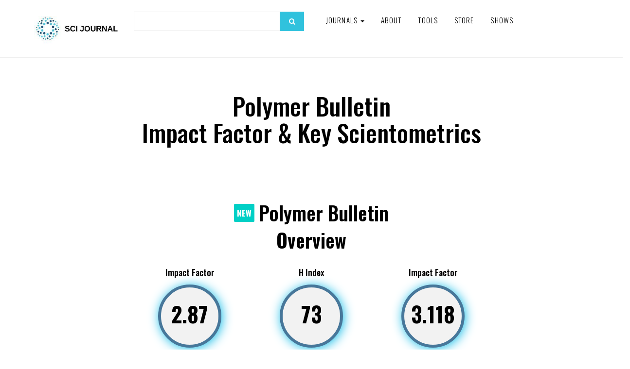

--- FILE ---
content_type: text/html; charset=UTF-8
request_url: https://www.scijournal.org/impact-factor-of-polym-bull.shtml
body_size: 19052
content:
<!DOCTYPE html><html lang="en-US"><head><meta charset="utf-8"/>
<script>var __ezHttpConsent={setByCat:function(src,tagType,attributes,category,force,customSetScriptFn=null){var setScript=function(){if(force||window.ezTcfConsent[category]){if(typeof customSetScriptFn==='function'){customSetScriptFn();}else{var scriptElement=document.createElement(tagType);scriptElement.src=src;attributes.forEach(function(attr){for(var key in attr){if(attr.hasOwnProperty(key)){scriptElement.setAttribute(key,attr[key]);}}});var firstScript=document.getElementsByTagName(tagType)[0];firstScript.parentNode.insertBefore(scriptElement,firstScript);}}};if(force||(window.ezTcfConsent&&window.ezTcfConsent.loaded)){setScript();}else if(typeof getEzConsentData==="function"){getEzConsentData().then(function(ezTcfConsent){if(ezTcfConsent&&ezTcfConsent.loaded){setScript();}else{console.error("cannot get ez consent data");force=true;setScript();}});}else{force=true;setScript();console.error("getEzConsentData is not a function");}},};</script>
<script>var ezTcfConsent=window.ezTcfConsent?window.ezTcfConsent:{loaded:false,store_info:false,develop_and_improve_services:false,measure_ad_performance:false,measure_content_performance:false,select_basic_ads:false,create_ad_profile:false,select_personalized_ads:false,create_content_profile:false,select_personalized_content:false,understand_audiences:false,use_limited_data_to_select_content:false,};function getEzConsentData(){return new Promise(function(resolve){document.addEventListener("ezConsentEvent",function(event){var ezTcfConsent=event.detail.ezTcfConsent;resolve(ezTcfConsent);});});}</script>
<script>if(typeof _setEzCookies!=='function'){function _setEzCookies(ezConsentData){var cookies=window.ezCookieQueue;for(var i=0;i<cookies.length;i++){var cookie=cookies[i];if(ezConsentData&&ezConsentData.loaded&&ezConsentData[cookie.tcfCategory]){document.cookie=cookie.name+"="+cookie.value;}}}}
window.ezCookieQueue=window.ezCookieQueue||[];if(typeof addEzCookies!=='function'){function addEzCookies(arr){window.ezCookieQueue=[...window.ezCookieQueue,...arr];}}
addEzCookies([{name:"ezoab_177267",value:"mod206; Path=/; Domain=scijournal.org; Max-Age=7200",tcfCategory:"store_info",isEzoic:"true",},{name:"ezosuibasgeneris-1",value:"0b38017b-4bac-47dc-7a08-3361615b6aa6; Path=/; Domain=scijournal.org; Expires=Tue, 29 Dec 2026 04:14:02 UTC; Secure; SameSite=None",tcfCategory:"understand_audiences",isEzoic:"true",}]);if(window.ezTcfConsent&&window.ezTcfConsent.loaded){_setEzCookies(window.ezTcfConsent);}else if(typeof getEzConsentData==="function"){getEzConsentData().then(function(ezTcfConsent){if(ezTcfConsent&&ezTcfConsent.loaded){_setEzCookies(window.ezTcfConsent);}else{console.error("cannot get ez consent data");_setEzCookies(window.ezTcfConsent);}});}else{console.error("getEzConsentData is not a function");_setEzCookies(window.ezTcfConsent);}</script><script type="text/javascript" data-ezscrex='false' data-cfasync='false'>window._ezaq = Object.assign({"edge_cache_status":13,"edge_response_time":95,"url":"https://www.scijournal.org/impact-factor-of-polym-bull.shtml"}, typeof window._ezaq !== "undefined" ? window._ezaq : {});</script><script type="text/javascript" data-ezscrex='false' data-cfasync='false'>window._ezaq = Object.assign({"ab_test_id":"mod206"}, typeof window._ezaq !== "undefined" ? window._ezaq : {});window.__ez=window.__ez||{};window.__ez.tf={"vaffa":"true"};</script><script type="text/javascript" data-ezscrex='false' data-cfasync='false'>window.ezDisableAds = true;</script>
<script data-ezscrex='false' data-cfasync='false' data-pagespeed-no-defer>var __ez=__ez||{};__ez.stms=Date.now();__ez.evt={};__ez.script={};__ez.ck=__ez.ck||{};__ez.template={};__ez.template.isOrig=true;window.__ezScriptHost="//www.ezojs.com";__ez.queue=__ez.queue||function(){var e=0,i=0,t=[],n=!1,o=[],r=[],s=!0,a=function(e,i,n,o,r,s,a){var l=arguments.length>7&&void 0!==arguments[7]?arguments[7]:window,d=this;this.name=e,this.funcName=i,this.parameters=null===n?null:w(n)?n:[n],this.isBlock=o,this.blockedBy=r,this.deleteWhenComplete=s,this.isError=!1,this.isComplete=!1,this.isInitialized=!1,this.proceedIfError=a,this.fWindow=l,this.isTimeDelay=!1,this.process=function(){f("... func = "+e),d.isInitialized=!0,d.isComplete=!0,f("... func.apply: "+e);var i=d.funcName.split("."),n=null,o=this.fWindow||window;i.length>3||(n=3===i.length?o[i[0]][i[1]][i[2]]:2===i.length?o[i[0]][i[1]]:o[d.funcName]),null!=n&&n.apply(null,this.parameters),!0===d.deleteWhenComplete&&delete t[e],!0===d.isBlock&&(f("----- F'D: "+d.name),m())}},l=function(e,i,t,n,o,r,s){var a=arguments.length>7&&void 0!==arguments[7]?arguments[7]:window,l=this;this.name=e,this.path=i,this.async=o,this.defer=r,this.isBlock=t,this.blockedBy=n,this.isInitialized=!1,this.isError=!1,this.isComplete=!1,this.proceedIfError=s,this.fWindow=a,this.isTimeDelay=!1,this.isPath=function(e){return"/"===e[0]&&"/"!==e[1]},this.getSrc=function(e){return void 0!==window.__ezScriptHost&&this.isPath(e)&&"banger.js"!==this.name?window.__ezScriptHost+e:e},this.process=function(){l.isInitialized=!0,f("... file = "+e);var i=this.fWindow?this.fWindow.document:document,t=i.createElement("script");t.src=this.getSrc(this.path),!0===o?t.async=!0:!0===r&&(t.defer=!0),t.onerror=function(){var e={url:window.location.href,name:l.name,path:l.path,user_agent:window.navigator.userAgent};"undefined"!=typeof _ezaq&&(e.pageview_id=_ezaq.page_view_id);var i=encodeURIComponent(JSON.stringify(e)),t=new XMLHttpRequest;t.open("GET","//g.ezoic.net/ezqlog?d="+i,!0),t.send(),f("----- ERR'D: "+l.name),l.isError=!0,!0===l.isBlock&&m()},t.onreadystatechange=t.onload=function(){var e=t.readyState;f("----- F'D: "+l.name),e&&!/loaded|complete/.test(e)||(l.isComplete=!0,!0===l.isBlock&&m())},i.getElementsByTagName("head")[0].appendChild(t)}},d=function(e,i){this.name=e,this.path="",this.async=!1,this.defer=!1,this.isBlock=!1,this.blockedBy=[],this.isInitialized=!0,this.isError=!1,this.isComplete=i,this.proceedIfError=!1,this.isTimeDelay=!1,this.process=function(){}};function c(e,i,n,s,a,d,c,u,f){var m=new l(e,i,n,s,a,d,c,f);!0===u?o[e]=m:r[e]=m,t[e]=m,h(m)}function h(e){!0!==u(e)&&0!=s&&e.process()}function u(e){if(!0===e.isTimeDelay&&!1===n)return f(e.name+" blocked = TIME DELAY!"),!0;if(w(e.blockedBy))for(var i=0;i<e.blockedBy.length;i++){var o=e.blockedBy[i];if(!1===t.hasOwnProperty(o))return f(e.name+" blocked = "+o),!0;if(!0===e.proceedIfError&&!0===t[o].isError)return!1;if(!1===t[o].isComplete)return f(e.name+" blocked = "+o),!0}return!1}function f(e){var i=window.location.href,t=new RegExp("[?&]ezq=([^&#]*)","i").exec(i);"1"===(t?t[1]:null)&&console.debug(e)}function m(){++e>200||(f("let's go"),p(o),p(r))}function p(e){for(var i in e)if(!1!==e.hasOwnProperty(i)){var t=e[i];!0===t.isComplete||u(t)||!0===t.isInitialized||!0===t.isError?!0===t.isError?f(t.name+": error"):!0===t.isComplete?f(t.name+": complete already"):!0===t.isInitialized&&f(t.name+": initialized already"):t.process()}}function w(e){return"[object Array]"==Object.prototype.toString.call(e)}return window.addEventListener("load",(function(){setTimeout((function(){n=!0,f("TDELAY -----"),m()}),5e3)}),!1),{addFile:c,addFileOnce:function(e,i,n,o,r,s,a,l,d){t[e]||c(e,i,n,o,r,s,a,l,d)},addDelayFile:function(e,i){var n=new l(e,i,!1,[],!1,!1,!0);n.isTimeDelay=!0,f(e+" ...  FILE! TDELAY"),r[e]=n,t[e]=n,h(n)},addFunc:function(e,n,s,l,d,c,u,f,m,p){!0===c&&(e=e+"_"+i++);var w=new a(e,n,s,l,d,u,f,p);!0===m?o[e]=w:r[e]=w,t[e]=w,h(w)},addDelayFunc:function(e,i,n){var o=new a(e,i,n,!1,[],!0,!0);o.isTimeDelay=!0,f(e+" ...  FUNCTION! TDELAY"),r[e]=o,t[e]=o,h(o)},items:t,processAll:m,setallowLoad:function(e){s=e},markLoaded:function(e){if(e&&0!==e.length){if(e in t){var i=t[e];!0===i.isComplete?f(i.name+" "+e+": error loaded duplicate"):(i.isComplete=!0,i.isInitialized=!0)}else t[e]=new d(e,!0);f("markLoaded dummyfile: "+t[e].name)}},logWhatsBlocked:function(){for(var e in t)!1!==t.hasOwnProperty(e)&&u(t[e])}}}();__ez.evt.add=function(e,t,n){e.addEventListener?e.addEventListener(t,n,!1):e.attachEvent?e.attachEvent("on"+t,n):e["on"+t]=n()},__ez.evt.remove=function(e,t,n){e.removeEventListener?e.removeEventListener(t,n,!1):e.detachEvent?e.detachEvent("on"+t,n):delete e["on"+t]};__ez.script.add=function(e){var t=document.createElement("script");t.src=e,t.async=!0,t.type="text/javascript",document.getElementsByTagName("head")[0].appendChild(t)};__ez.dot=__ez.dot||{};__ez.queue.addFileOnce('/detroitchicago/boise.js', '/detroitchicago/boise.js?gcb=195-6&cb=5', true, [], true, false, true, false);__ez.queue.addFileOnce('/parsonsmaize/abilene.js', '/parsonsmaize/abilene.js?gcb=195-6&cb=b20dfef28c', true, [], true, false, true, false);__ez.queue.addFileOnce('/parsonsmaize/mulvane.js', '/parsonsmaize/mulvane.js?gcb=195-6&cb=e75e48eec0', true, ['/parsonsmaize/abilene.js'], true, false, true, false);__ez.queue.addFileOnce('/detroitchicago/birmingham.js', '/detroitchicago/birmingham.js?gcb=195-6&cb=539c47377c', true, ['/parsonsmaize/abilene.js'], true, false, true, false);</script>
<script type="text/javascript">var _ez_send_requests_through_ezoic = true;</script>
<script data-ezscrex="false" type="text/javascript" data-cfasync="false">window._ezaq = Object.assign({"ad_cache_level":0,"adpicker_placement_cnt":0,"ai_placeholder_cache_level":0,"ai_placeholder_placement_cnt":-1,"domain":"scijournal.org","domain_id":177267,"ezcache_level":2,"ezcache_skip_code":0,"has_bad_image":0,"has_bad_words":0,"is_sitespeed":0,"lt_cache_level":0,"response_size":137443,"response_size_orig":131561,"response_time_orig":67,"template_id":5,"url":"https://www.scijournal.org/impact-factor-of-polym-bull.shtml","word_count":0,"worst_bad_word_level":0}, typeof window._ezaq !== "undefined" ? window._ezaq : {});__ez.queue.markLoaded('ezaqBaseReady');</script>
<script type='text/javascript' data-ezscrex='false' data-cfasync='false'>
window.ezAnalyticsStatic = true;
window._ez_send_requests_through_ezoic = true;
function analyticsAddScript(script) {
	var ezDynamic = document.createElement('script');
	ezDynamic.type = 'text/javascript';
	ezDynamic.innerHTML = script;
	document.head.appendChild(ezDynamic);
}
function getCookiesWithPrefix() {
    var allCookies = document.cookie.split(';');
    var cookiesWithPrefix = {};

    for (var i = 0; i < allCookies.length; i++) {
        var cookie = allCookies[i].trim();

        for (var j = 0; j < arguments.length; j++) {
            var prefix = arguments[j];
            if (cookie.indexOf(prefix) === 0) {
                var cookieParts = cookie.split('=');
                var cookieName = cookieParts[0];
                var cookieValue = cookieParts.slice(1).join('=');
                cookiesWithPrefix[cookieName] = decodeURIComponent(cookieValue);
                break; // Once matched, no need to check other prefixes
            }
        }
    }

    return cookiesWithPrefix;
}
function productAnalytics() {
	var d = {"pr":[6],"omd5":"1d3362e1b2de5092a13ee5506828ac9b","nar":"risk score"};
	d.u = _ezaq.url;
	d.p = _ezaq.page_view_id;
	d.v = _ezaq.visit_uuid;
	d.ab = _ezaq.ab_test_id;
	d.e = JSON.stringify(_ezaq);
	d.ref = document.referrer;
	d.c = getCookiesWithPrefix('active_template', 'ez', 'lp_');
	if(typeof ez_utmParams !== 'undefined') {
		d.utm = ez_utmParams;
	}

	var dataText = JSON.stringify(d);
	var xhr = new XMLHttpRequest();
	xhr.open('POST','//g.ezoic.net/ezais/analytics?cb=1', true);
	xhr.onload = function () {
		if (xhr.status!=200) {
            return;
		}

        if(document.readyState !== 'loading') {
            analyticsAddScript(xhr.response);
            return;
        }

        var eventFunc = function() {
            if(document.readyState === 'loading') {
                return;
            }
            document.removeEventListener('readystatechange', eventFunc, false);
            analyticsAddScript(xhr.response);
        };

        document.addEventListener('readystatechange', eventFunc, false);
	};
	xhr.setRequestHeader('Content-Type','text/plain');
	xhr.send(dataText);
}
__ez.queue.addFunc("productAnalytics", "productAnalytics", null, true, ['ezaqBaseReady'], false, false, false, true);
</script><base href="https://www.scijournal.org/impact-factor-of-polym-bull.shtml"/>
    <!-- Global site tag (gtag.js) - Google Analytics -->
    <script async="" src="https://www.googletagmanager.com/gtag/js?id=G-T7GXZ42MYN"></script>
	<script async="" src="//www.ezojs.com/ezoic/sa.min.js"></script>

	<script>
      window.dataLayer = window.dataLayer || [];
      function gtag() {
        dataLayer.push(arguments);
      }
      gtag("js", new Date());

      gtag("config", "G-T7GXZ42MYN");
    </script>

    
    <meta http-equiv="X-UA-Compatible" content="IE=edge"/>
    <meta name="viewport" content="width=device-width, initial-scale=1"/>

     				
	<title>Polymer Bulletin -  SCI Journal</title>
	<meta name="description" content=""/>

	<meta property="fb:app_id" content=""/>
	<meta property="og:url" content="https://www.scijournal.org/impact-factor-of-polym-bull.shtml"/>
	<meta property="og:type" content="website"/>
	<meta property="og:title" content="Polymer Bulletin Impact Factor - Sci Journal"/>
	<meta property="og:image" content=""/>
	<meta property="og:image:width" content="1200"/>
	<meta property="og:image:height" content="630"/>
	<meta property="og:description" content=""/>
	<meta property="og:site_name" content=" SCI Journal"/>
	<meta property="og:locale" content="en_US"/>
	<meta property="og:locale:alternate" content="en_US"/>
	
	<meta name="twitter:card" content="summary_large_image"/>
	<meta name="twitter:site" content=""/>
	<meta name="twitter:url" content="https://www.scijournal.org/impact-factor-of-polym-bull.shtml"/>
	<meta name="twitter:title" content="Polymer Bulletin Impact Factor - Sci Journal"/>
	<meta name="twitter:description" content=""/>
	<meta name="twitter:image" content=""/>

	
	<link rel="home" href="https://www.scijournal.org/"/>
	<link rel="canonical" href="https://www.scijournal.org/impact-factor-of-polym-bull.shtml"/>
 	
	
    <!-- Bootstrap core CSS -->

    <link href="/2020/css/bootstrap.min.css" rel="stylesheet"/>
    <link rel="icon" type="image/x-icon" href="https://www.scijournal.org/uploads/SCI-Journal-favicon-v2.0.png"/>
    <!-- Custom styles for this template -->
    <link href="/2020/css/style.css?v=4.64" rel="stylesheet"/>
    <link rel="stylesheet" href="https://maxcdn.bootstrapcdn.com/font-awesome/4.5.0/css/font-awesome.min.css"/>

    <!-- Just for debugging purposes. Don't actually copy these 2 lines! -->
    <!--[if lt IE 9
      ]><script src="/2020/js/ie8-responsive-file-warning.js"></script
    ><![endif]-->
    <script src="https://ajax.googleapis.com/ajax/libs/jquery/1.11.1/jquery.min.js"></script>
    <script src="/2020/js/ie-emulation-modes-warning.js"></script>

    <!-- IE10 viewport hack for Surface/desktop Windows 8 bug -->
    <script src="/2020/js/ie10-viewport-bug-workaround.js"></script>

    <!-- HTML5 shim and Respond.js IE8 support of HTML5 elements and media queries -->
    <!--[if lt IE 9]>
      <script src="https://oss.maxcdn.com/html5shiv/3.7.2/html5shiv.min.js"></script>
      <script src="https://oss.maxcdn.com/respond/1.4.2/respond.min.js"></script>
    <![endif]-->
    <link rel="stylesheet" href="/2020/css/validationEngine.jquery.css" type="text/css"/>

    <script src="/2020/js/jquery.validationEngine-en.js" type="text/javascript" charset="utf-8"></script>
    <script src="/2020/js/jquery.validationEngine.js" type="text/javascript" charset="utf-8"></script>
    <script>
      jQuery(document).ready(function () {
        // binds form submission and fields to the validation engine
        jQuery("#formID").validationEngine({ autoHidePrompt: true });
      });

      /**
       *
       * @param {jqObject} the field where the validation applies
       * @param {Array[String]} validation rules for this field
       * @param {int} rule index
       * @param {Map} form options
       * @return an error string if validation failed
       */
      function checkHELLO(field, rules, i, options) {
        if (field.val() != "HELLO") {
          // this allows to use i18 for the error msgs
          return options.allrules.validate2fields.alertText;
        }
      }
    </script>
    <link href="https://fonts.googleapis.com/css?family=Montserrat:100,200,300,400,500,600,700,800,900&amp;display=swap" rel="stylesheet"/>
    <link href="https://fonts.googleapis.com/css?family=Oswald:200,300,400,500,600,700" rel="stylesheet"/>

    <script src="/2020/js/jquery.fancybox.min.js"></script>
    <link href="/2020/css/jquery.fancybox.min.css" rel="stylesheet"/>

    <script src="/2020/js/wow.min.js"></script>
    <link href="/2020/css/animate.css" rel="stylesheet" type="text/css"/>
    <script>
      new WOW().init();
    </script>

    <script>
      $(function () {
        var shrinkHeader = 154;
        $(window).scroll(function () {
          var scroll = getCurrentScroll();
          if (scroll >= shrinkHeader) {
            $(".main-header").addClass("shrink");
          } else {
            $(".main-header").removeClass("shrink");
          }
        });
        function getCurrentScroll() {
          return window.pageYOffset || document.documentElement.scrollTop;
        }
      });
    </script>

    <link rel="stylesheet" href="/2020/css/font/flaticon.css" type="text/css"/>
    <link rel="stylesheet" href="/2020/css/owl.carousel.css"/>
    <script src="/2020/js/owl.carousel.js"></script>
    <!--<script src="/2020/js/owl.carousel.min.js"></script>-->

    <script type="text/javascript" src="/2020/js/crawler.js"></script>

    <!----------------------twenty------------------------------------>
    <link href="/2020/css/twentytwenty.css" rel="stylesheet" type="text/css"/>
    <script src="/2020/js/jquery.event.move.js"></script>
    <script src="/2020/js/jquery.twentytwenty.js"></script>
    <script>
      $(function () {
        $(
          ".twentytwenty-container[data-orientation!='vertical']"
        ).twentytwenty({ default_offset_pct: 0.7 });
        $(".twentytwenty-container[data-orientation='vertical']").twentytwenty({
          default_offset_pct: 0.3,
          orientation: "vertical",
        });
      });
    </script>
    <script src="/2020/js/Chart.js"></script>
    <script src="/2020/js/utils.js"></script>
    <style>
      #home {
        background: #30c2dd;
        color: #fff;
      }

      canvas {
        -moz-user-select: none;
        -webkit-user-select: none;
        -ms-user-select: none;
      }
    </style>
  <style>
    #home {
      background: #30c2dd;
      color: #fff;
    }
  </style><script>
    (function (i, s, o, g, r, a, m) {
      i["GoogleAnalyticsObject"] = r;
      (i[r] =
        i[r] ||
        function () {
          (i[r].q = i[r].q || []).push(arguments);
        }),
        (i[r].l = 1 * new Date());
      (a = s.createElement(o)), (m = s.getElementsByTagName(o)[0]);
      a.async = 1;
      a.src = g;
      m.parentNode.insertBefore(a, m);
    })(
      window,
      document,
      "script",
      "//www.google-analytics.com/analytics.js",
      "ga"
    );

    ga("create", "UA-37439327-2", "auto");
    ga("send", "pageview");
  </script><script type='text/javascript'>
var ezoTemplate = 'orig_site';
var ezouid = '1';
var ezoFormfactor = '1';
</script><script data-ezscrex="false" type='text/javascript'>
var soc_app_id = '0';
var did = 177267;
var ezdomain = 'scijournal.org';
var ezoicSearchable = 1;
</script></head>

  
  

  <body>
    <!-- fixed navbar -->
    <div class="navbar-wrapper">
      <div class="navbar navbar-inverse navbar-static-top" role="navigation">
        <div class="container">
          <div class="navbar-header">
            <div class="row1">
              <div class="col-xs-12 col-sm-3 col-md-3 col-lg-2">
                <a class="navbar-brand" href="https://www.scijournal.org/"><img src="https://www.scijournal.org/uploads/SCI-Journal-Logo-Horizontal-300x120.jpg"/></a>
              </div>

              <div class="hidden-xs col-sm-3 col-md-3 col-lg-4">
                <div class="search-form2">
                  <form action="/search.html" method="get">
                    <input type="text" name="search" class="form-control"/>
                    <button type="submit" class="search_btn">
                      <i class="fa fa-search"></i>
                    </button>
                  </form>
                </div>
              </div>

              <div class="col-xs-12 col-sm-9 col-md-9 col-lg-6">
                <button type="button" class="navbar-toggle" data-toggle="collapse" data-target=".navbar-collapse">
                  <span class="sr-only">Toggle navigation</span>
                  <span class="icon-bar"></span>
                  <span class="icon-bar"></span>
                  <span class="icon-bar"></span>
                </button>

                <div class="navbar-collapse collapse">
                  <div class="menu_wrap">
                    <ul class="nav navbar-nav pull-left">
                      <!--<li><a href="#" id="">Resources</a></li>-->
                      <li class="dropdown">
                        <a href="#" class="dropdown-toggle" data-toggle="dropdown" id="">Journals <span class="caret"></span></a>
                                                <ul class="dropdown-menu" role="menu">
                                                    <li><a href="https://www.scijournal.org/categories/acoustics-and-ultrasonics-q2">Acoustics and Ultrasonics (Q2)</a></li>
                                                    <li><a href="https://www.scijournal.org/categories/advanced-and-specialized-nursing-q2">Advanced and Specialized Nursing (Q2)</a></li>
                                                    <li><a href="https://www.scijournal.org/categories/aerospace-engineering-q1">Aerospace Engineering (Q1)</a></li>
                                                    <li><a href="https://www.scijournal.org/categories/aerospace-engineering-q2-control-and-systems-engineering-q2-electrical-and-electronic-engineering-q2-safety-risk-reliability-and-quality-q2">Aerospace Engineering (Q2); Control and Systems Engineering (Q2); Electrical and Electronic Engineering (Q2); Safety, Risk, Reliability and Quality (Q2)</a></li>
                                                    <li><a href="https://www.scijournal.org/categories/agricultural-and-biological-sciences-miscellaneous-q1">Agricultural and Biological Sciences (miscellaneous) (Q1)</a></li>
                                                    <li><a href="https://www.scijournal.org/categories/agricultural-and-biological-sciences-miscellaneous-q1-agronomy-and-crop-science-q2-aquatic-science-q2-biochemistry-genetics-and-molecular-biology-miscellaneous-q2">Agricultural and Biological Sciences (miscellaneous) (Q1); Agronomy and Crop Science (Q2); Aquatic Science (Q2); Biochemistry, Genetics and Molecular Biology (miscellaneous) (Q2)</a></li>
                                                    <li><a href="https://www.scijournal.org/categories/agricultural-and-biological-sciences-miscellaneous-q1-biotechnology-q1-biochemistry-genetics-and-molecular-biology-miscellaneous-q2-cell-biology-q3">Agricultural and Biological Sciences (miscellaneous) (Q1); Biotechnology (Q1); Biochemistry, Genetics and Molecular Biology (miscellaneous) (Q2); Cell Biology (Q3)</a></li>
                                                    <li><a href="https://www.scijournal.org/categories/agricultural-and-biological-sciences-miscellaneous-q2">Agricultural and Biological Sciences (miscellaneous) (Q2)</a></li>
                                                    <li><a href="https://www.scijournal.org/categories/agricultural-and-biological-sciences-miscellaneous-q2-development-q2-economics-econometrics-and-finance-miscellaneous-q2-food-science-q2-economics-and-econometrics-q3">Agricultural and Biological Sciences (miscellaneous) (Q2); Development (Q2); Economics, Econometrics and Finance (miscellaneous) (Q2); Food Science (Q2); Economics and Econometrics (Q3)</a></li>
                                                    <li><a href="https://www.scijournal.org/categories/[base64]">Agricultural and Biological Sciences (miscellaneous); Business, Management and Accounting (miscellaneous); Environmental Science (miscellaneous); Global and Planetary Change; Pollution; Water Science and Technology</a></li>
                                                    <li><a href="https://www.scijournal.org/categories/agricultural-and-biological-sciences-miscellaneous-dentistry-miscellaneous-environmental-science-miscellaneous-health-professions-miscellaneous-pharmacology-toxicology-and-pharmaceutics-miscellaneous">Agricultural and Biological Sciences (miscellaneous); Dentistry (miscellaneous); Environmental Science (miscellaneous); Health Professions (miscellaneous); Pharmacology, Toxicology and Pharmaceutics (miscellaneous)</a></li>
                                                    <li><a href="https://www.scijournal.org/categories/agricultural-and-biological-sciences-biochemistry-genetics-and-molecular-biology">Agricultural and Biological Sciences; Biochemistry, Genetics and Molecular Biology</a></li>
                                                    <li><a href="https://www.scijournal.org/categories/agricultural-and-biological-sciences-biochemistry-genetics-and-molecular-biology-chemical-engineering-immunology-and-microbiology">Agricultural and Biological Sciences; Biochemistry, Genetics and Molecular Biology; Chemical Engineering; Immunology and Microbiology</a></li>
                                                    <li><a href="https://www.scijournal.org/categories/agricultural-and-biological-sciences-biochemistry-genetics-and-molecular-biology-environmental-science">Agricultural and Biological Sciences; Biochemistry, Genetics and Molecular Biology; Environmental Science</a></li>
                                                    <li><a href="https://www.scijournal.org/categories/agricultural-and-biological-sciences-biochemistry-genetics-and-molecular-biology-environmental-science-pharmacology-toxicology-and-pharmaceutics">Agricultural and Biological Sciences; Biochemistry, Genetics and Molecular Biology; Environmental Science; Pharmacology, Toxicology and Pharmaceutics</a></li>
                                                    <li><a href="https://www.scijournal.org/categories/agricultural-and-biological-sciences-biochemistry-genetics-and-molecular-biology-immunology-and-microbiology">Agricultural and Biological Sciences; Biochemistry, Genetics and Molecular Biology; Immunology and Microbiology</a></li>
                                                    <li><a href="https://www.scijournal.org/categories/agricultural-and-biological-sciences-biochemistry-genetics-and-molecular-biology-medicine-neuroscience">Agricultural and Biological Sciences; Biochemistry, Genetics and Molecular Biology; Medicine; Neuroscience</a></li>
                                                    <li><a href="https://www.scijournal.org/categories/agricultural-and-biological-sciences-economics-econometrics-and-finance">Agricultural and Biological Sciences; Economics, Econometrics and Finance</a></li>
                                                    <li><a href="https://www.scijournal.org/categories/agricultural-and-biological-sciences-economics-econometrics-and-finance-social-sciences">Agricultural and Biological Sciences; Economics, Econometrics and Finance; Social Sciences</a></li>
                                                    <li><a href="https://www.scijournal.org/categories/agricultural-and-biological-sciences-environmental-science-pharmacology-toxicology-and-pharmaceutics">Agricultural and Biological Sciences; Environmental Science; Pharmacology, Toxicology and Pharmaceutics</a></li>
                                                    <li><a href="https://www.scijournal.org/categories/agronomy-and-crop-science-q1">Agronomy and Crop Science (Q1)</a></li>
                                                    <li><a href="https://www.scijournal.org/categories/algebra-and-number-theory">Algebra and Number Theory</a></li>
                                                    <li><a href="https://www.scijournal.org/categories/algebra-and-number-theory-q3">Algebra and Number Theory (Q3)</a></li>
                                                    <li><a href="https://www.scijournal.org/categories/analysis-q1">Analysis (Q1)</a></li>
                                                    <li><a href="https://www.scijournal.org/categories/analysis-q3">Analysis (Q3)</a></li>
                                                    <li><a href="https://www.scijournal.org/categories/analytical-chemistry">Analytical Chemistry</a></li>
                                                    <li><a href="https://www.scijournal.org/categories/analytical-chemistry-q1">Analytical Chemistry (Q1)</a></li>
                                                    <li><a href="https://www.scijournal.org/categories/analytical-chemistry-q2">Analytical Chemistry (Q2)</a></li>
                                                    <li><a href="https://www.scijournal.org/categories/analytical-chemistry-q2-electronic-optical-and-magnetic-materials-q2-radiology-nuclear-medicine-and-imaging-q3-spectroscopy-q3">Analytical Chemistry (Q2); Electronic, Optical and Magnetic Materials (Q2); Radiology, Nuclear Medicine and Imaging (Q3); Spectroscopy (Q3)</a></li>
                                                    <li><a href="https://www.scijournal.org/categories/analytical-chemistry-q3">Analytical Chemistry (Q3)</a></li>
                                                    <li><a href="https://www.scijournal.org/categories/anatomy-q1">Anatomy (Q1)</a></li>
                                                    <li><a href="https://www.scijournal.org/categories/anesthesiology-and-pain-medicine-q2">Anesthesiology and Pain Medicine (Q2)</a></li>
                                                    <li><a href="https://www.scijournal.org/categories/animal-science-and-zoology-q1">Animal Science and Zoology (Q1)</a></li>
                                                    <li><a href="https://www.scijournal.org/categories/animal-science-and-zoology-q2">Animal Science and Zoology (Q2)</a></li>
                                                    <li><a href="https://www.scijournal.org/categories/animal-science-and-zoology-q2-ecology-q2-ecology-evolution-behavior-and-systematics-q2-plant-science-q2-molecular-biology-q3">Animal Science and Zoology (Q2); Ecology (Q2); Ecology, Evolution, Behavior and Systematics (Q2); Plant Science (Q2); Molecular Biology (Q3)</a></li>
                                                    <li><a href="https://www.scijournal.org/categories/animal-science-and-zoology-q2-ecology-evolution-behavior-and-systematics-q2">Animal Science and Zoology (Q2); Ecology, Evolution, Behavior and Systematics (Q2)</a></li>
                                                    <li><a href="https://www.scijournal.org/categories/anthropology">Anthropology</a></li>
                                                    <li><a href="https://www.scijournal.org/categories/anthropology-q1">Anthropology (Q1)</a></li>
                                                    <li><a href="https://www.scijournal.org/categories/anthropology-q1-geography-planning-and-development-q2">Anthropology (Q1); Geography, Planning and Development (Q2)</a></li>
                                                    <li><a href="https://www.scijournal.org/categories/applied-mathematics-q2">Applied Mathematics (Q2)</a></li>
                                                    <li><a href="https://www.scijournal.org/categories/applied-microbiology-and-biotechnology-q1-biochemistry-genetics-and-molecular-biology-miscellaneous-q1-bioengineering-q1-microbiology-q1">Applied Microbiology and Biotechnology (Q1); Biochemistry, Genetics and Molecular Biology (miscellaneous) (Q1); Bioengineering (Q1); Microbiology (Q1)</a></li>
                                                    <li><a href="https://www.scijournal.org/categories/applied-psychology-q2">Applied Psychology (Q2)</a></li>
                                                    <li><a href="https://www.scijournal.org/categories/aquatic-science-q2">Aquatic Science (Q2)</a></li>
                                                    <li><a href="https://www.scijournal.org/categories/archeology">Archeology</a></li>
                                                    <li><a href="https://www.scijournal.org/categories/archeology-q1">Archeology (Q1)</a></li>
                                                    <li><a href="https://www.scijournal.org/categories/architecture">Architecture</a></li>
                                                    <li><a href="https://www.scijournal.org/categories/architecture-q1-building-and-construction-q1-environmental-science-miscellaneous-q1-geography-planning-and-development-q1-urban-studies-q1-management-monitoring-policy-and-law-q2">Architecture (Q1); Building and Construction (Q1); Environmental Science (miscellaneous) (Q1); Geography, Planning and Development (Q1); Urban Studies (Q1); Management, Monitoring, Policy and Law (Q2)</a></li>
                                                    <li><a href="https://www.scijournal.org/categories/artificial-intelligence">Artificial Intelligence</a></li>
                                                    <li><a href="https://www.scijournal.org/categories/artificial-intelligence-q1">Artificial Intelligence (Q1)</a></li>
                                                    <li><a href="https://www.scijournal.org/categories/artificial-intelligence-q1-electrical-and-electronic-engineering-q1-electronic-optical-and-magnetic-materials-q1-hardware-and-architecture-q1">Artificial Intelligence (Q1); Electrical and Electronic Engineering (Q1); Electronic, Optical and Magnetic Materials (Q1); Hardware and Architecture (Q1)</a></li>
                                                    <li><a href="https://www.scijournal.org/categories/artificial-intelligence-q2">Artificial Intelligence (Q2)</a></li>
                                                    <li><a href="https://www.scijournal.org/categories/arts-and-humanities-miscellaneous">Arts and Humanities (miscellaneous)</a></li>
                                                    <li><a href="https://www.scijournal.org/categories/arts-and-humanities-miscellaneous-q1">Arts and Humanities (miscellaneous) (Q1)</a></li>
                                                    <li><a href="https://www.scijournal.org/categories/arts-and-humanities-miscellaneous-q2-geography-planning-and-development-q2-social-sciences-miscellaneous-q2">Arts and Humanities (miscellaneous) (Q2); Geography, Planning and Development (Q2); Social Sciences (miscellaneous) (Q2)</a></li>
                                                    <li><a href="https://www.scijournal.org/categories/arts-and-humanities-business-management-and-accounting">Arts and Humanities; Business, Management and Accounting</a></li>
                                                    <li><a href="https://www.scijournal.org/categories/arts-and-humanities-economics-econometrics-and-finance">Arts and Humanities; Economics, Econometrics and Finance</a></li>
                                                    <li><a href="https://www.scijournal.org/categories/arts-and-humanities-economics-econometrics-and-finance-social-sciences">Arts and Humanities; Economics, Econometrics and Finance; Social Sciences</a></li>
                                                    <li><a href="https://www.scijournal.org/categories/astronomy-and-astrophysics-q2">Astronomy and Astrophysics (Q2)</a></li>
                                                    <li><a href="https://www.scijournal.org/categories/atmospheric-science-q3">Atmospheric Science (Q3)</a></li>
                                                    <li><a href="https://www.scijournal.org/categories/atomic-and-molecular-physics-and-optics-q1-biophysics-q1-physical-and-theoretical-chemistry-q1-physics-and-astronomy-miscellaneous-q1">Atomic and Molecular Physics, and Optics (Q1); Biophysics (Q1); Physical and Theoretical Chemistry (Q1); Physics and Astronomy (miscellaneous) (Q1)</a></li>
                                                    <li><a href="https://www.scijournal.org/categories/atomic-and-molecular-physics-and-optics-q1-condensed-matter-physics-q1-nuclear-and-high-energy-physics-q1-statistical-and-nonlinear-physics-q1">Atomic and Molecular Physics, and Optics (Q1); Condensed Matter Physics (Q1); Nuclear and High Energy Physics (Q1); Statistical and Nonlinear Physics (Q1)</a></li>
                                                    <li><a href="https://www.scijournal.org/categories/atomic-and-molecular-physics-and-optics-q1-electronic-optical-and-magnetic-materials-q1">Atomic and Molecular Physics, and Optics (Q1); Electronic, Optical and Magnetic Materials (Q1)</a></li>
                                                    <li><a href="https://www.scijournal.org/categories/atomic-and-molecular-physics-and-optics-q2-electrical-and-electronic-engineering-q2-electronic-optical-and-magnetic-materials-q2">Atomic and Molecular Physics, and Optics (Q2); Electrical and Electronic Engineering (Q2); Electronic, Optical and Magnetic Materials (Q2)</a></li>
                                                    <li><a href="https://www.scijournal.org/categories/automotive-engineering-q2">Automotive Engineering (Q2)</a></li>
                                                    <li><a href="https://www.scijournal.org/categories/automotive-engineering-q2-fuel-technology-q3-mechanical-engineering-q3-renewable-energy-sustainability-and-the-environment-q3">Automotive Engineering (Q2); Fuel Technology (Q3); Mechanical Engineering (Q3); Renewable Energy, Sustainability and the Environment (Q3)</a></li>
                                                    <li><a href="https://www.scijournal.org/categories/behavioral-neuroscience-q1">Behavioral Neuroscience (Q1)</a></li>
                                                    <li><a href="https://www.scijournal.org/categories/biochemistry-medical-q1">Biochemistry (medical) (Q1)</a></li>
                                                    <li><a href="https://www.scijournal.org/categories/biochemistry-medical-q2">Biochemistry (medical) (Q2)</a></li>
                                                    <li><a href="https://www.scijournal.org/categories/biochemistry-q3-biochemistry-genetics-and-molecular-biology-miscellaneous-q3-biomedical-engineering-q3-biophysics-q3-biotechnology-q3">Biochemistry (Q3); Biochemistry, Genetics and Molecular Biology (miscellaneous) (Q3); Biomedical Engineering (Q3); Biophysics (Q3); Biotechnology (Q3)</a></li>
                                                    <li><a href="https://www.scijournal.org/categories/biochemistry-genetics-and-molecular-biology-miscellaneous-q1-biomedical-engineering-q1-cancer-research-q1-genetics-q1">Biochemistry, Genetics and Molecular Biology (miscellaneous) (Q1); Biomedical Engineering (Q1); Cancer Research (Q1); Genetics (Q1)</a></li>
                                                    <li><a href="https://www.scijournal.org/categories/biochemistry-genetics-and-molecular-biology-miscellaneous-q1-cancer-research-q1-hematology-q1-oncology-q1">Biochemistry, Genetics and Molecular Biology (miscellaneous) (Q1); Cancer Research (Q1); Hematology (Q1); Oncology (Q1)</a></li>
                                                    <li><a href="https://www.scijournal.org/categories/biochemistry-genetics-and-molecular-biology-miscellaneous-q1-cardiology-and-cardiovascular-medicine-q1-cell-biology-q1-medicine-miscellaneous-q1">Biochemistry, Genetics and Molecular Biology (miscellaneous) (Q1); Cardiology and Cardiovascular Medicine (Q1); Cell Biology (Q1); Medicine (miscellaneous) (Q1)</a></li>
                                                    <li><a href="https://www.scijournal.org/categories/biochemistry-genetics-and-molecular-biology-miscellaneous-q2">Biochemistry, Genetics and Molecular Biology (miscellaneous) (Q2)</a></li>
                                                    <li><a href="https://www.scijournal.org/categories/biochemistry-genetics-and-molecular-biology-miscellaneous-q2-biochemistry-medical-q2-cell-biology-q3-endocrinology-diabetes-and-metabolism-q3">Biochemistry, Genetics and Molecular Biology (miscellaneous) (Q2); Biochemistry (medical) (Q2); Cell Biology (Q3); Endocrinology, Diabetes and Metabolism (Q3)</a></li>
                                                    <li><a href="https://www.scijournal.org/categories/biochemistry-genetics-and-molecular-biology-chemical-engineering-computer-science-engineering-materials-science">Biochemistry, Genetics and Molecular Biology; Chemical Engineering; Computer Science; Engineering; Materials Science</a></li>
                                                    <li><a href="https://www.scijournal.org/categories/biochemistry-genetics-and-molecular-biology-chemical-engineering-engineering">Biochemistry, Genetics and Molecular Biology; Chemical Engineering; Engineering</a></li>
                                                    <li><a href="https://www.scijournal.org/categories/biochemistry-genetics-and-molecular-biology-chemical-engineering-immunology-and-microbiology-medicine">Biochemistry, Genetics and Molecular Biology; Chemical Engineering; Immunology and Microbiology; Medicine</a></li>
                                                    <li><a href="https://www.scijournal.org/categories/biochemistry-genetics-and-molecular-biology-computer-science-engineering">Biochemistry, Genetics and Molecular Biology; Computer Science; Engineering</a></li>
                                                    <li><a href="https://www.scijournal.org/categories/biochemistry-genetics-and-molecular-biology-computer-science-engineering-immunology-and-microbiology-medicine">Biochemistry, Genetics and Molecular Biology; Computer Science; Engineering; Immunology and Microbiology; Medicine</a></li>
                                                    <li><a href="https://www.scijournal.org/categories/biochemistry-genetics-and-molecular-biology-environmental-science-immunology-and-microbiology">Biochemistry, Genetics and Molecular Biology; Environmental Science; Immunology and Microbiology</a></li>
                                                    <li><a href="https://www.scijournal.org/categories/biochemistry-genetics-and-molecular-biology-environmental-science-medicine-pharmacology-toxicology-and-pharmaceutics">Biochemistry, Genetics and Molecular Biology; Environmental Science; Medicine; Pharmacology, Toxicology and Pharmaceutics</a></li>
                                                    <li><a href="https://www.scijournal.org/categories/biochemistry-genetics-and-molecular-biology-health-professions-medicine-nursing-social-sciences">Biochemistry, Genetics and Molecular Biology; Health Professions; Medicine; Nursing; Social Sciences</a></li>
                                                    <li><a href="https://www.scijournal.org/categories/biochemistry-genetics-and-molecular-biology-immunology-and-microbiology-medicine">Biochemistry, Genetics and Molecular Biology; Immunology and Microbiology; Medicine</a></li>
                                                    <li><a href="https://www.scijournal.org/categories/biochemistry-genetics-and-molecular-biology-medicine">Biochemistry, Genetics and Molecular Biology; Medicine</a></li>
                                                    <li><a href="https://www.scijournal.org/categories/biochemistry-genetics-and-molecular-biology-medicine-nursing">Biochemistry, Genetics and Molecular Biology; Medicine; Nursing</a></li>
                                                    <li><a href="https://www.scijournal.org/categories/biochemistry-genetics-and-molecular-biology-pharmacology-toxicology-and-pharmaceutics">Biochemistry, Genetics and Molecular Biology; Pharmacology, Toxicology and Pharmaceutics</a></li>
                                                    <li><a href="https://www.scijournal.org/categories/biochemistry-genetics-and-molecular-biology-social-sciences">Biochemistry, Genetics and Molecular Biology; Social Sciences</a></li>
                                                    <li><a href="https://www.scijournal.org/categories/biological-psychiatry">Biological Psychiatry</a></li>
                                                    <li><a href="https://www.scijournal.org/categories/biomaterials">Biomaterials</a></li>
                                                    <li><a href="https://www.scijournal.org/categories/biomaterials-q1">Biomaterials (Q1)</a></li>
                                                    <li><a href="https://www.scijournal.org/categories/biomedical-engineering-q1">Biomedical Engineering (Q1)</a></li>
                                                    <li><a href="https://www.scijournal.org/categories/biomedical-engineering-q2">Biomedical Engineering (Q2)</a></li>
                                                    <li><a href="https://www.scijournal.org/categories/biomedical-engineering-q3">Biomedical Engineering (Q3)</a></li>
                                                    <li><a href="https://www.scijournal.org/categories/biotechnology-q1">Biotechnology (Q1)</a></li>
                                                    <li><a href="https://www.scijournal.org/categories/building-and-construction">Building and Construction</a></li>
                                                    <li><a href="https://www.scijournal.org/categories/building-and-construction-q1">Building and Construction (Q1)</a></li>
                                                    <li><a href="https://www.scijournal.org/categories/business-and-international-management-q1">Business and International Management (Q1)</a></li>
                                                    <li><a href="https://www.scijournal.org/categories/business-and-international-management-q1-business-management-and-accounting-miscellaneous-q1">Business and International Management (Q1); Business, Management and Accounting (miscellaneous) (Q1)</a></li>
                                                    <li><a href="https://www.scijournal.org/categories/business-and-international-management-q1-economics-econometrics-and-finance-miscellaneous-q1-management-information-systems-q1-management-of-technology-and-innovation-q2">Business and International Management (Q1); Economics, Econometrics and Finance (miscellaneous) (Q1); Management Information Systems (Q1); Management of Technology and Innovation (Q2)</a></li>
                                                    <li><a href="https://www.scijournal.org/categories/business-and-international-management-q2">Business and International Management (Q2)</a></li>
                                                    <li><a href="https://www.scijournal.org/categories/[base64]">Business and International Management (Q2); Business, Management and Accounting (miscellaneous) (Q2); Education (Q2); Management of Technology and Innovation (Q2); Organizational Behavior and Human Resource Management (Q2)</a></li>
                                                    <li><a href="https://www.scijournal.org/categories/business-and-international-management-q2-economics-econometrics-and-finance-miscellaneous-q2">Business and International Management (Q2); Economics, Econometrics and Finance (miscellaneous) (Q2)</a></li>
                                                    <li><a href="https://www.scijournal.org/categories/business-management-and-accounting-miscellaneous-q2-economics-econometrics-and-finance-miscellaneous-q2-social-sciences-miscellaneous-q2">Business, Management and Accounting (miscellaneous) (Q2); Economics, Econometrics and Finance (miscellaneous) (Q2); Social Sciences (miscellaneous) (Q2)</a></li>
                                                    <li><a href="https://www.scijournal.org/categories/business-management-and-accounting-miscellaneous-q2-management-science-and-operations-research-q2-strategy-and-management-q2">Business, Management and Accounting (miscellaneous) (Q2); Management Science and Operations Research (Q2); Strategy and Management (Q2)</a></li>
                                                    <li><a href="https://www.scijournal.org/categories/business-management-and-accounting-miscellaneous-economics-econometrics-and-finance-miscellaneous-finance-strategy-and-management">Business, Management and Accounting (miscellaneous); Economics, Econometrics and Finance (miscellaneous); Finance; Strategy and Management</a></li>
                                                    <li><a href="https://www.scijournal.org/categories/business-management-and-accounting-computer-science">Business, Management and Accounting; Computer Science</a></li>
                                                    <li><a href="https://www.scijournal.org/categories/business-management-and-accounting-computer-science-engineering">Business, Management and Accounting; Computer Science; Engineering</a></li>
                                                    <li><a href="https://www.scijournal.org/categories/business-management-and-accounting-computer-science-social-sciences">Business, Management and Accounting; Computer Science; Social Sciences</a></li>
                                                    <li><a href="https://www.scijournal.org/categories/business-management-and-accounting-decision-sciences">Business, Management and Accounting; Decision Sciences</a></li>
                                                    <li><a href="https://www.scijournal.org/categories/business-management-and-accounting-decision-sciences-engineering">Business, Management and Accounting; Decision Sciences; Engineering</a></li>
                                                    <li><a href="https://www.scijournal.org/categories/business-management-and-accounting-economics-econometrics-and-finance">Business, Management and Accounting; Economics, Econometrics and Finance</a></li>
                                                    <li><a href="https://www.scijournal.org/categories/business-management-and-accounting-economics-econometrics-and-finance-environmental-science">Business, Management and Accounting; Economics, Econometrics and Finance; Environmental Science</a></li>
                                                    <li><a href="https://www.scijournal.org/categories/business-management-and-accounting-economics-econometrics-and-finance-psychology">Business, Management and Accounting; Economics, Econometrics and Finance; Psychology</a></li>
                                                    <li><a href="https://www.scijournal.org/categories/business-management-and-accounting-economics-econometrics-and-finance-social-sciences">Business, Management and Accounting; Economics, Econometrics and Finance; Social Sciences</a></li>
                                                    <li><a href="https://www.scijournal.org/categories/business-management-and-accounting-engineering">Business, Management and Accounting; Engineering</a></li>
                                                    <li><a href="https://www.scijournal.org/categories/business-management-and-accounting-environmental-science-social-sciences">Business, Management and Accounting; Environmental Science; Social Sciences</a></li>
                                                    <li><a href="https://www.scijournal.org/categories/business-management-and-accounting-social-sciences">Business, Management and Accounting; Social Sciences</a></li>
                                                    <li><a href="https://www.scijournal.org/categories/cancer-research-q1">Cancer Research (Q1)</a></li>
                                                    <li><a href="https://www.scijournal.org/categories/cancer-research-q2">Cancer Research (Q2)</a></li>
                                                    <li><a href="https://www.scijournal.org/categories/cancer-research-q4">Cancer Research (Q4)</a></li>
                                                    <li><a href="https://www.scijournal.org/categories/cardiology-and-cardiovascular-medicine-q1">Cardiology and Cardiovascular Medicine (Q1)</a></li>
                                                    <li><a href="https://www.scijournal.org/categories/cardiology-and-cardiovascular-medicine-q2">Cardiology and Cardiovascular Medicine (Q2)</a></li>
                                                    <li><a href="https://www.scijournal.org/categories/catalysis-q1">Catalysis (Q1)</a></li>
                                                    <li><a href="https://www.scijournal.org/categories/catalysis-q1-ceramics-and-composites-q1-energy-miscellaneous-q1-materials-science-miscellaneous-q1-metals-and-alloys-q1-surfaces-coatings-and-films-q1">Catalysis (Q1); Ceramics and Composites (Q1); Energy (miscellaneous) (Q1); Materials Science (miscellaneous) (Q1); Metals and Alloys (Q1); Surfaces, Coatings and Films (Q1)</a></li>
                                                    <li><a href="https://www.scijournal.org/categories/cell-biology-q1">Cell Biology (Q1)</a></li>
                                                    <li><a href="https://www.scijournal.org/categories/cell-biology-q3">Cell Biology (Q3)</a></li>
                                                    <li><a href="https://www.scijournal.org/categories/chemical-engineering-miscellaneous-q1">Chemical Engineering (miscellaneous) (Q1)</a></li>
                                                    <li><a href="https://www.scijournal.org/categories/chemical-engineering-miscellaneous-q2">Chemical Engineering (miscellaneous) (Q2)</a></li>
                                                    <li><a href="https://www.scijournal.org/categories/chemical-engineering-engineering-medicine-pharmacology-toxicology-and-pharmaceutics">Chemical Engineering; Engineering; Medicine; Pharmacology, Toxicology and Pharmaceutics</a></li>
                                                    <li><a href="https://www.scijournal.org/categories/chemistry-miscellaneous">Chemistry (miscellaneous)</a></li>
                                                    <li><a href="https://www.scijournal.org/categories/chemistry-miscellaneous-q1">Chemistry (miscellaneous) (Q1)</a></li>
                                                    <li><a href="https://www.scijournal.org/categories/chemistry-miscellaneous-q2">Chemistry (miscellaneous) (Q2)</a></li>
                                                    <li><a href="https://www.scijournal.org/categories/chemistry-miscellaneous-q2-materials-science-miscellaneous-q2-surfaces-and-interfaces-q2-surfaces-coatings-and-films-q2">Chemistry (miscellaneous) (Q2); Materials Science (miscellaneous) (Q2); Surfaces and Interfaces (Q2); Surfaces, Coatings and Films (Q2)</a></li>
                                                    <li><a href="https://www.scijournal.org/categories/chemistry-pharmacology-toxicology-and-pharmaceutics">Chemistry; Pharmacology, Toxicology and Pharmaceutics</a></li>
                                                    <li><a href="https://www.scijournal.org/categories/civil-and-structural-engineering">Civil and Structural Engineering</a></li>
                                                    <li><a href="https://www.scijournal.org/categories/civil-and-structural-engineering-q1">Civil and Structural Engineering (Q1)</a></li>
                                                    <li><a href="https://www.scijournal.org/categories/civil-and-structural-engineering-q2">Civil and Structural Engineering (Q2)</a></li>
                                                    <li><a href="https://www.scijournal.org/categories/clinical-biochemistry-q3">Clinical Biochemistry (Q3)</a></li>
                                                    <li><a href="https://www.scijournal.org/categories/clinical-psychology-q1">Clinical Psychology (Q1)</a></li>
                                                    <li><a href="https://www.scijournal.org/categories/[base64]">Clinical Psychology (Q1); Neurology (clinical) (Q1); Psychology (miscellaneous) (Q1); Radiology, Nuclear Medicine and Imaging (Q1); Artificial Intelligence (Q2); Neuroscience (miscellaneous) (Q2); Psychiatry and Mental Health (Q2)</a></li>
                                                    <li><a href="https://www.scijournal.org/categories/communication-q1">Communication (Q1)</a></li>
                                                    <li><a href="https://www.scijournal.org/categories/communication-q2">Communication (Q2)</a></li>
                                                    <li><a href="https://www.scijournal.org/categories/complementary-and-alternative-medicine-q1">Complementary and Alternative Medicine (Q1)</a></li>
                                                    <li><a href="https://www.scijournal.org/categories/complementary-and-manual-therapy-q1-occupational-therapy-q1-optometry-q2-orthopedics-and-sports-medicine-q2-physical-therapy-sports-therapy-and-rehabilitation-q2-podiatry-q2">Complementary and Manual Therapy (Q1); Occupational Therapy (Q1); Optometry (Q2); Orthopedics and Sports Medicine (Q2); Physical Therapy, Sports Therapy and Rehabilitation (Q2); Podiatry (Q2)</a></li>
                                                    <li><a href="https://www.scijournal.org/categories/computational-mathematics-q2">Computational Mathematics (Q2)</a></li>
                                                    <li><a href="https://www.scijournal.org/categories/computational-mechanics-q1">Computational Mechanics (Q1)</a></li>
                                                    <li><a href="https://www.scijournal.org/categories/computational-mechanics-control-and-systems-engineering-mechanical-engineering-safety-risk-reliability-and-quality">Computational Mechanics; Control and Systems Engineering; Mechanical Engineering; Safety, Risk, Reliability and Quality</a></li>
                                                    <li><a href="https://www.scijournal.org/categories/computational-theory-and-mathematics-q1">Computational Theory and Mathematics (Q1)</a></li>
                                                    <li><a href="https://www.scijournal.org/categories/computer-graphics-and-computer-aided-design-q2">Computer Graphics and Computer-Aided Design (Q2)</a></li>
                                                    <li><a href="https://www.scijournal.org/categories/computer-networks-and-communications">Computer Networks and Communications</a></li>
                                                    <li><a href="https://www.scijournal.org/categories/computer-networks-and-communications-q1">Computer Networks and Communications (Q1)</a></li>
                                                    <li><a href="https://www.scijournal.org/categories/computer-networks-and-communications-q2">Computer Networks and Communications (Q2)</a></li>
                                                    <li><a href="https://www.scijournal.org/categories/computer-science-miscellaneous">Computer Science (miscellaneous)</a></li>
                                                    <li><a href="https://www.scijournal.org/categories/computer-science-miscellaneous-q1">Computer Science (miscellaneous) (Q1)</a></li>
                                                    <li><a href="https://www.scijournal.org/categories/computer-science-miscellaneous-q2">Computer Science (miscellaneous) (Q2)</a></li>
                                                    <li><a href="https://www.scijournal.org/categories/computer-science-miscellaneous-q2-engineering-miscellaneous-q2-psychology-miscellaneous-q2-public-health-environmental-and-occupational-health-q3-statistics-probability-and-uncertainty-q3">Computer Science (miscellaneous) (Q2); Engineering (miscellaneous) (Q2); Psychology (miscellaneous) (Q2); Public Health, Environmental and Occupational Health (Q3); Statistics, Probability and Uncertainty (Q3)</a></li>
                                                    <li><a href="https://www.scijournal.org/categories/computer-science-miscellaneous-modeling-and-simulation-statistics-and-probability-statistics-probability-and-uncertainty">Computer Science (miscellaneous); Modeling and Simulation; Statistics and Probability; Statistics, Probability and Uncertainty</a></li>
                                                    <li><a href="https://www.scijournal.org/categories/computer-science-applications-q1">Computer Science Applications (Q1)</a></li>
                                                    <li><a href="https://www.scijournal.org/categories/[base64]">Computer Science Applications (Q1); Global and Planetary Change (Q1); Industrial and Manufacturing Engineering (Q1); Management Science and Operations Research (Q1); Renewable Energy, Sustainability and the Environment (Q1)</a></li>
                                                    <li><a href="https://www.scijournal.org/categories/computer-science-applications-q2">Computer Science Applications (Q2)</a></li>
                                                    <li><a href="https://www.scijournal.org/categories/computers-in-earth-sciences-q1">Computers in Earth Sciences (Q1)</a></li>
                                                    <li><a href="https://www.scijournal.org/categories/computers-in-earth-sciences-q2-earth-and-planetary-sciences-miscellaneous-q2-geography-planning-and-development-q2-atmospheric-science-q3-oceanography-q3-space-and-planetary-science-q3">Computers in Earth Sciences (Q2); Earth and Planetary Sciences (miscellaneous) (Q2); Geography, Planning and Development (Q2); Atmospheric Science (Q3); Oceanography (Q3); Space and Planetary Science (Q3)</a></li>
                                                    <li><a href="https://www.scijournal.org/categories/condensed-matter-physics-q1">Condensed Matter Physics (Q1)</a></li>
                                                    <li><a href="https://www.scijournal.org/categories/condensed-matter-physics-q1-electrical-and-electronic-engineering-q1-electronic-optical-and-magnetic-materials-q1-energy-engineering-and-power-technology-q1">Condensed Matter Physics (Q1); Electrical and Electronic Engineering (Q1); Electronic, Optical and Magnetic Materials (Q1); Energy Engineering and Power Technology (Q1)</a></li>
                                                    <li><a href="https://www.scijournal.org/categories/condensed-matter-physics-q2-materials-chemistry-q2-surfaces-and-interfaces-q2-surfaces-coatings-and-films-q2">Condensed Matter Physics (Q2); Materials Chemistry (Q2); Surfaces and Interfaces (Q2); Surfaces, Coatings and Films (Q2)</a></li>
                                                    <li><a href="https://www.scijournal.org/categories/control-and-optimization-q2">Control and Optimization (Q2)</a></li>
                                                    <li><a href="https://www.scijournal.org/categories/control-and-systems-engineering-q1">Control and Systems Engineering (Q1)</a></li>
                                                    <li><a href="https://www.scijournal.org/categories/control-and-systems-engineering-q2">Control and Systems Engineering (Q2)</a></li>
                                                    <li><a href="https://www.scijournal.org/categories/critical-care-and-intensive-care-medicine-q2">Critical Care and Intensive Care Medicine (Q2)</a></li>
                                                    <li><a href="https://www.scijournal.org/categories/cultural-studies">Cultural Studies</a></li>
                                                    <li><a href="https://www.scijournal.org/categories/cultural-studies-q1">Cultural Studies (Q1)</a></li>
                                                    <li><a href="https://www.scijournal.org/categories/decision-sciences-miscellaneous-q2">Decision Sciences (miscellaneous) (Q2)</a></li>
                                                    <li><a href="https://www.scijournal.org/categories/decision-sciences-economics-econometrics-and-finance-mathematics">Decision Sciences; Economics, Econometrics and Finance; Mathematics</a></li>
                                                    <li><a href="https://www.scijournal.org/categories/demography-q1-geography-planning-and-development-q1">Demography (Q1); Geography, Planning and Development (Q1)</a></li>
                                                    <li><a href="https://www.scijournal.org/categories/dental-assisting-q2">Dental Assisting (Q2)</a></li>
                                                    <li><a href="https://www.scijournal.org/categories/dentistry-miscellaneous-q1">Dentistry (miscellaneous) (Q1)</a></li>
                                                    <li><a href="https://www.scijournal.org/categories/dermatology-q2">Dermatology (Q2)</a></li>
                                                    <li><a href="https://www.scijournal.org/categories/development-q2-geography-planning-and-development-q2-management-monitoring-policy-and-law-q2-urban-studies-q2">Development (Q2); Geography, Planning and Development (Q2); Management, Monitoring, Policy and Law (Q2); Urban Studies (Q2)</a></li>
                                                    <li><a href="https://www.scijournal.org/categories/developmental-neuroscience-q3">Developmental Neuroscience (Q3)</a></li>
                                                    <li><a href="https://www.scijournal.org/categories/discrete-mathematics-and-combinatorics-q1">Discrete Mathematics and Combinatorics (Q1)</a></li>
                                                    <li><a href="https://www.scijournal.org/categories/earth-and-planetary-sciences-miscellaneous">Earth and Planetary Sciences (miscellaneous)</a></li>
                                                    <li><a href="https://www.scijournal.org/categories/earth-and-planetary-sciences-miscellaneous-q1">Earth and Planetary Sciences (miscellaneous) (Q1)</a></li>
                                                    <li><a href="https://www.scijournal.org/categories/earth-and-planetary-sciences-miscellaneous-q2">Earth and Planetary Sciences (miscellaneous) (Q2)</a></li>
                                                    <li><a href="https://www.scijournal.org/categories/earth-surface-processes-q1">Earth-Surface Processes (Q1)</a></li>
                                                    <li><a href="https://www.scijournal.org/categories/earth-surface-processes-q2">Earth-Surface Processes (Q2)</a></li>
                                                    <li><a href="https://www.scijournal.org/categories/ecology-q1-environmental-science-miscellaneous-q1-health-toxicology-and-mutagenesis-q1">Ecology (Q1); Environmental Science (miscellaneous) (Q1); Health, Toxicology and Mutagenesis (Q1)</a></li>
                                                    <li><a href="https://www.scijournal.org/categories/ecology-q1-management-monitoring-policy-and-law-q1-nature-and-landscape-conservation-q1-global-and-planetary-change-q2">Ecology (Q1); Management, Monitoring, Policy and Law (Q1); Nature and Landscape Conservation (Q1); Global and Planetary Change (Q2)</a></li>
                                                    <li><a href="https://www.scijournal.org/categories/ecology-q2">Ecology (Q2)</a></li>
                                                    <li><a href="https://www.scijournal.org/categories/ecology-q2-biochemistry-genetics-and-molecular-biology-miscellaneous-q3-ecology-evolution-behavior-and-systematics-q3">Ecology (Q2); Biochemistry, Genetics and Molecular Biology (miscellaneous) (Q3); Ecology, Evolution, Behavior and Systematics (Q3)</a></li>
                                                    <li><a href="https://www.scijournal.org/categories/ecology-evolution-behavior-and-systematics-q1-social-sciences-miscellaneous-q1-psychiatry-and-mental-health-q2-psychology-miscellaneous-q2-cognitive-neuroscience-q3-developmental-neuroscience-q3">Ecology, Evolution, Behavior and Systematics (Q1); Social Sciences (miscellaneous) (Q1); Psychiatry and Mental Health (Q2); Psychology (miscellaneous) (Q2); Cognitive Neuroscience (Q3); Developmental Neuroscience (Q3)</a></li>
                                                    <li><a href="https://www.scijournal.org/categories/ecology-evolution-behavior-and-systematics-q2-environmental-science-miscellaneous-q2-infectious-diseases-q3-microbiology-q3">Ecology, Evolution, Behavior and Systematics (Q2); Environmental Science (miscellaneous) (Q2); Infectious Diseases (Q3); Microbiology (Q3)</a></li>
                                                    <li><a href="https://www.scijournal.org/categories/ecology-evolution-behavior-and-systematics-q2-plant-science-q2">Ecology, Evolution, Behavior and Systematics (Q2); Plant Science (Q2)</a></li>
                                                    <li><a href="https://www.scijournal.org/categories/ecology-evolution-behavior-and-systematics-q3">Ecology, Evolution, Behavior and Systematics (Q3)</a></li>
                                                    <li><a href="https://www.scijournal.org/categories/economics-and-econometrics-q1-economics-econometrics-and-finance-miscellaneous-q1-finance-q1">Economics and Econometrics (Q1); Economics, Econometrics and Finance (miscellaneous) (Q1); Finance (Q1)</a></li>
                                                    <li><a href="https://www.scijournal.org/categories/economics-and-econometrics-q2-electrical-and-electronic-engineering-q2-energy-miscellaneous-q2-renewable-energy-sustainability-and-the-environment-q3">Economics and Econometrics (Q2); Electrical and Electronic Engineering (Q2); Energy (miscellaneous) (Q2); Renewable Energy, Sustainability and the Environment (Q3)</a></li>
                                                    <li><a href="https://www.scijournal.org/categories/economics-econometrics-and-finance-miscellaneous-q1-computational-theory-and-mathematics-q2-computer-science-applications-q2-decision-sciences-miscellaneous-q2">Economics, Econometrics and Finance (miscellaneous) (Q1); Computational Theory and Mathematics (Q2); Computer Science Applications (Q2); Decision Sciences (miscellaneous) (Q2)</a></li>
                                                    <li><a href="https://www.scijournal.org/categories/economics-econometrics-and-finance-miscellaneous-q1-energy-miscellaneous-q1-environmental-science-miscellaneous-q1">Economics, Econometrics and Finance (miscellaneous) (Q1); Energy (miscellaneous) (Q1); Environmental Science (miscellaneous) (Q1)</a></li>
                                                    <li><a href="https://www.scijournal.org/categories/economics-econometrics-and-finance-miscellaneous-q1-social-sciences-miscellaneous-q1-business-management-and-accounting-miscellaneous-q2-computer-science-applications-q2-education-q2">Economics, Econometrics and Finance (miscellaneous) (Q1); Social Sciences (miscellaneous) (Q1); Business, Management and Accounting (miscellaneous) (Q2); Computer Science Applications (Q2); Education (Q2)</a></li>
                                                    <li><a href="https://www.scijournal.org/categories/economics-econometrics-and-finance-miscellaneous-q2-industrial-relations-q2-public-administration-q2-organizational-behavior-and-human-resource-management-q3">Economics, Econometrics and Finance (miscellaneous) (Q2); Industrial Relations (Q2); Public Administration (Q2); Organizational Behavior and Human Resource Management (Q3)</a></li>
                                                    <li><a href="https://www.scijournal.org/categories/economics-econometrics-and-finance-miscellaneous-q2-sociology-and-political-science-q2">Economics, Econometrics and Finance (miscellaneous) (Q2); Sociology and Political Science (Q2)</a></li>
                                                    <li><a href="https://www.scijournal.org/categories/economics-econometrics-and-finance-environmental-science-social-sciences">Economics, Econometrics and Finance; Environmental Science; Social Sciences</a></li>
                                                    <li><a href="https://www.scijournal.org/categories/economics-econometrics-and-finance-mathematics-social-sciences">Economics, Econometrics and Finance; Mathematics; Social Sciences</a></li>
                                                    <li><a href="https://www.scijournal.org/categories/economics-econometrics-and-finance-psychology-social-sciences">Economics, Econometrics and Finance; Psychology; Social Sciences</a></li>
                                                    <li><a href="https://www.scijournal.org/categories/economics-econometrics-and-finance-social-sciences">Economics, Econometrics and Finance; Social Sciences</a></li>
                                                    <li><a href="https://www.scijournal.org/categories/education">Education</a></li>
                                                    <li><a href="https://www.scijournal.org/categories/education-q1">Education (Q1)</a></li>
                                                    <li><a href="https://www.scijournal.org/categories/education-q1-artificial-intelligence-q2-business-management-and-accounting-miscellaneous-q2-computational-theory-and-mathematics-q2">Education (Q1); Artificial Intelligence (Q2); Business, Management and Accounting (miscellaneous) (Q2); Computational Theory and Mathematics (Q2)</a></li>
                                                    <li><a href="https://www.scijournal.org/categories/education-q2">Education (Q2)</a></li>
                                                    <li><a href="https://www.scijournal.org/categories/education-q3">Education (Q3)</a></li>
                                                    <li><a href="https://www.scijournal.org/categories/electrical-and-electronic-engineering">Electrical and Electronic Engineering</a></li>
                                                    <li><a href="https://www.scijournal.org/categories/electrical-and-electronic-engineering-q1">Electrical and Electronic Engineering (Q1)</a></li>
                                                    <li><a href="https://www.scijournal.org/categories/electrical-and-electronic-engineering-q1-electronic-optical-and-magnetic-materials-q1">Electrical and Electronic Engineering (Q1); Electronic, Optical and Magnetic Materials (Q1)</a></li>
                                                    <li><a href="https://www.scijournal.org/categories/electrical-and-electronic-engineering-q2">Electrical and Electronic Engineering (Q2)</a></li>
                                                    <li><a href="https://www.scijournal.org/categories/electrical-and-electronic-engineering-q3">Electrical and Electronic Engineering (Q3)</a></li>
                                                    <li><a href="https://www.scijournal.org/categories/electrical-and-electronic-engineering-q3-energy-engineering-and-power-technology-q3-renewable-energy-sustainability-and-the-environment-q3">Electrical and Electronic Engineering (Q3); Energy Engineering and Power Technology (Q3); Renewable Energy, Sustainability and the Environment (Q3)</a></li>
                                                    <li><a href="https://www.scijournal.org/categories/electrical-and-electronic-engineering-electronic-optical-and-magnetic-materials">Electrical and Electronic Engineering; Electronic, Optical and Magnetic Materials</a></li>
                                                    <li><a href="https://www.scijournal.org/categories/electrochemistry-q1">Electrochemistry (Q1)</a></li>
                                                    <li><a href="https://www.scijournal.org/categories/electrochemistry-q1-materials-chemistry-q1-renewable-energy-sustainability-and-the-environment-q1">Electrochemistry (Q1); Materials Chemistry (Q1); Renewable Energy, Sustainability and the Environment (Q1)</a></li>
                                                    <li><a href="https://www.scijournal.org/categories/electrochemistry-q2-energy-engineering-and-power-technology-q2-fuel-technology-q2-surfaces-coatings-and-films-q2">Electrochemistry (Q2); Energy Engineering and Power Technology (Q2); Fuel Technology (Q2); Surfaces, Coatings and Films (Q2)</a></li>
                                                    <li><a href="https://www.scijournal.org/categories/electronic-optical-and-magnetic-materials-q2-materials-science-miscellaneous-q2-polymers-and-plastics-q2-biomaterials-q3">Electronic, Optical and Magnetic Materials (Q2); Materials Science (miscellaneous) (Q2); Polymers and Plastics (Q2); Biomaterials (Q3)</a></li>
                                                    <li><a href="https://www.scijournal.org/categories/emergency-medical-services">Emergency Medical Services</a></li>
                                                    <li><a href="https://www.scijournal.org/categories/emergency-medicine-q1">Emergency Medicine (Q1)</a></li>
                                                    <li><a href="https://www.scijournal.org/categories/endocrinology-diabetes-and-metabolism-q2">Endocrinology, Diabetes and Metabolism (Q2)</a></li>
                                                    <li><a href="https://www.scijournal.org/categories/energy-miscellaneous-q1">Energy (miscellaneous) (Q1)</a></li>
                                                    <li><a href="https://www.scijournal.org/categories/energy-miscellaneous-q1-fuel-technology-q1-materials-science-miscellaneous-q1-renewable-energy-sustainability-and-the-environment-q1">Energy (miscellaneous) (Q1); Fuel Technology (Q1); Materials Science (miscellaneous) (Q1); Renewable Energy, Sustainability and the Environment (Q1)</a></li>
                                                    <li><a href="https://www.scijournal.org/categories/energy-miscellaneous-q2-environmental-science-miscellaneous-q2-geography-planning-and-development-q2-renewable-energy-sustainability-and-the-environment-q3">Energy (miscellaneous) (Q2); Environmental Science (miscellaneous) (Q2); Geography, Planning and Development (Q2); Renewable Energy, Sustainability and the Environment (Q3)</a></li>
                                                    <li><a href="https://www.scijournal.org/categories/energy-miscellaneous-q3-renewable-energy-sustainability-and-the-environment-q3">Energy (miscellaneous) (Q3); Renewable Energy, Sustainability and the Environment (Q3)</a></li>
                                                    <li><a href="https://www.scijournal.org/categories/energy-engineering-and-power-technology">Energy Engineering and Power Technology</a></li>
                                                    <li><a href="https://www.scijournal.org/categories/energy-engineering-and-power-technology-q1">Energy Engineering and Power Technology (Q1)</a></li>
                                                    <li><a href="https://www.scijournal.org/categories/energy-engineering-and-power-technology-q2-energy-miscellaneous-q2-fuel-technology-q2-renewable-energy-sustainability-and-the-environment-q2">Energy Engineering and Power Technology (Q2); Energy (miscellaneous) (Q2); Fuel Technology (Q2); Renewable Energy, Sustainability and the Environment (Q2)</a></li>
                                                    <li><a href="https://www.scijournal.org/categories/engineering-miscellaneous-q1">Engineering (miscellaneous) (Q1)</a></li>
                                                    <li><a href="https://www.scijournal.org/categories/engineering-miscellaneous-q2">Engineering (miscellaneous) (Q2)</a></li>
                                                    <li><a href="https://www.scijournal.org/categories/environmental-chemistry-q1-environmental-engineering-q1-health-toxicology-and-mutagenesis-q1-pollution-q1-waste-management-and-disposal-q1">Environmental Chemistry (Q1); Environmental Engineering (Q1); Health, Toxicology and Mutagenesis (Q1); Pollution (Q1); Waste Management and Disposal (Q1)</a></li>
                                                    <li><a href="https://www.scijournal.org/categories/environmental-engineering-q2">Environmental Engineering (Q2)</a></li>
                                                    <li><a href="https://www.scijournal.org/categories/environmental-science-miscellaneous-q1">Environmental Science (miscellaneous) (Q1)</a></li>
                                                    <li><a href="https://www.scijournal.org/categories/environmental-science-miscellaneous-q1-energy-engineering-and-power-technology-q2-renewable-energy-sustainability-and-the-environment-q2">Environmental Science (miscellaneous) (Q1); Energy Engineering and Power Technology (Q2); Renewable Energy, Sustainability and the Environment (Q2)</a></li>
                                                    <li><a href="https://www.scijournal.org/categories/environmental-science-miscellaneous-q1-renewable-energy-sustainability-and-the-environment-q1">Environmental Science (miscellaneous) (Q1); Renewable Energy, Sustainability and the Environment (Q1)</a></li>
                                                    <li><a href="https://www.scijournal.org/categories/environmental-science-miscellaneous-q1-renewable-energy-sustainability-and-the-environment-q2">Environmental Science (miscellaneous) (Q1); Renewable Energy, Sustainability and the Environment (Q2)</a></li>
                                                    <li><a href="https://www.scijournal.org/categories/environmental-science-miscellaneous-q2">Environmental Science (miscellaneous) (Q2)</a></li>
                                                    <li><a href="https://www.scijournal.org/categories/environmental-science-miscellaneous-q2-management-monitoring-policy-and-law-q2-nature-and-landscape-conservation-q2">Environmental Science (miscellaneous) (Q2); Management, Monitoring, Policy and Law (Q2); Nature and Landscape Conservation (Q2)</a></li>
                                                    <li><a href="https://www.scijournal.org/categories/environmental-science-pharmacology-toxicology-and-pharmaceutics">Environmental Science; Pharmacology, Toxicology and Pharmaceutics</a></li>
                                                    <li><a href="https://www.scijournal.org/categories/epidemiology-q3">Epidemiology (Q3)</a></li>
                                                    <li><a href="https://www.scijournal.org/categories/experimental-and-cognitive-psychology-q2">Experimental and Cognitive Psychology (Q2)</a></li>
                                                    <li><a href="https://www.scijournal.org/categories/experimental-and-cognitive-psychology-q3">Experimental and Cognitive Psychology (Q3)</a></li>
                                                    <li><a href="https://www.scijournal.org/categories/family-practice-q1">Family Practice (Q1)</a></li>
                                                    <li><a href="https://www.scijournal.org/categories/food-science-q1">Food Science (Q1)</a></li>
                                                    <li><a href="https://www.scijournal.org/categories/food-science-q2">Food Science (Q2)</a></li>
                                                    <li><a href="https://www.scijournal.org/categories/forestry-q1">Forestry (Q1)</a></li>
                                                    <li><a href="https://www.scijournal.org/categories/forestry-q1-biochemistry-genetics-and-molecular-biology-miscellaneous-q2-ecology-evolution-behavior-and-systematics-q2-plant-science-q2">Forestry (Q1); Biochemistry, Genetics and Molecular Biology (miscellaneous) (Q2); Ecology, Evolution, Behavior and Systematics (Q2); Plant Science (Q2)</a></li>
                                                    <li><a href="https://www.scijournal.org/categories/gastroenterology-q3">Gastroenterology (Q3)</a></li>
                                                    <li><a href="https://www.scijournal.org/categories/genetics-clinical-obstetrics-and-gynecology-pediatrics-perinatology-and-child-health-surgery">Genetics (clinical); Obstetrics and Gynecology; Pediatrics, Perinatology and Child Health; Surgery</a></li>
                                                    <li><a href="https://www.scijournal.org/categories/genetics-q3">Genetics (Q3)</a></li>
                                                    <li><a href="https://www.scijournal.org/categories/geochemistry-and-petrology-q2">Geochemistry and Petrology (Q2)</a></li>
                                                    <li><a href="https://www.scijournal.org/categories/geography-planning-and-development-q1-human-factors-and-ergonomics-q2-psychology-miscellaneous-q2-social-psychology-q2">Geography, Planning and Development (Q1); Human Factors and Ergonomics (Q2); Psychology (miscellaneous) (Q2); Social Psychology (Q2)</a></li>
                                                    <li><a href="https://www.scijournal.org/categories/geography-planning-and-development-q1-tourism-leisure-and-hospitality-management-q2">Geography, Planning and Development (Q1); Tourism, Leisure and Hospitality Management (Q2)</a></li>
                                                    <li><a href="https://www.scijournal.org/categories/geography-planning-and-development-q1-transportation-q1">Geography, Planning and Development (Q1); Transportation (Q1)</a></li>
                                                    <li><a href="https://www.scijournal.org/categories/geography-planning-and-development-q2">Geography, Planning and Development (Q2)</a></li>
                                                    <li><a href="https://www.scijournal.org/categories/geography-planning-and-development-q2-social-sciences-miscellaneous-q2-psychology-miscellaneous-q3">Geography, Planning and Development (Q2); Social Sciences (miscellaneous) (Q2); Psychology (miscellaneous) (Q3)</a></li>
                                                    <li><a href="https://www.scijournal.org/categories/geography-planning-and-development-q2-urban-studies-q2-transportation-q3">Geography, Planning and Development (Q2); Urban Studies (Q2); Transportation (Q3)</a></li>
                                                    <li><a href="https://www.scijournal.org/categories/geology">Geology</a></li>
                                                    <li><a href="https://www.scijournal.org/categories/health-social-science-q1">Health (social science) (Q1)</a></li>
                                                    <li><a href="https://www.scijournal.org/categories/health-social-science-q2">Health (social science) (Q2)</a></li>
                                                    <li><a href="https://www.scijournal.org/categories/health-informatics-q1">Health Informatics (Q1)</a></li>
                                                    <li><a href="https://www.scijournal.org/categories/health-informatics-q2">Health Informatics (Q2)</a></li>
                                                    <li><a href="https://www.scijournal.org/categories/health-informatics-q2-health-policy-q2-public-health-environmental-and-occupational-health-q2">Health Informatics (Q2); Health Policy (Q2); Public Health, Environmental and Occupational Health (Q2)</a></li>
                                                    <li><a href="https://www.scijournal.org/categories/health-informatics-q3-health-policy-q3-public-health-environmental-and-occupational-health-q3">Health Informatics (Q3); Health Policy (Q3); Public Health, Environmental and Occupational Health (Q3)</a></li>
                                                    <li><a href="https://www.scijournal.org/categories/health-policy-q1">Health Policy (Q1)</a></li>
                                                    <li><a href="https://www.scijournal.org/categories/health-policy-q1-public-health-environmental-and-occupational-health-q1">Health Policy (Q1); Public Health, Environmental and Occupational Health (Q1)</a></li>
                                                    <li><a href="https://www.scijournal.org/categories/health-policy-health-professions-miscellaneous-health-social-science-public-health-environmental-and-occupational-health">Health Policy; Health Professions (miscellaneous); Health (social science); Public Health, Environmental and Occupational Health</a></li>
                                                    <li><a href="https://www.scijournal.org/categories/health-professions-miscellaneous-q1">Health Professions (miscellaneous) (Q1)</a></li>
                                                    <li><a href="https://www.scijournal.org/categories/health-professions-miscellaneous-q1-anesthesiology-and-pain-medicine-q2-public-health-environmental-and-occupational-health-q2-neuroscience-miscellaneous-q3">Health Professions (miscellaneous) (Q1); Anesthesiology and Pain Medicine (Q2); Public Health, Environmental and Occupational Health (Q2); Neuroscience (miscellaneous) (Q3)</a></li>
                                                    <li><a href="https://www.scijournal.org/categories/health-professions-miscellaneous-q2">Health Professions (miscellaneous) (Q2)</a></li>
                                                    <li><a href="https://www.scijournal.org/categories/health-professions-medicine-pharmacology-toxicology-and-pharmaceutics">Health Professions; Medicine; Pharmacology, Toxicology and Pharmaceutics</a></li>
                                                    <li><a href="https://www.scijournal.org/categories/hepatology">Hepatology</a></li>
                                                    <li><a href="https://www.scijournal.org/categories/history">History</a></li>
                                                    <li><a href="https://www.scijournal.org/categories/history-q1">History (Q1)</a></li>
                                                    <li><a href="https://www.scijournal.org/categories/immunology-q3">Immunology (Q3)</a></li>
                                                    <li><a href="https://www.scijournal.org/categories/immunology-and-allergy-q2">Immunology and Allergy (Q2)</a></li>
                                                    <li><a href="https://www.scijournal.org/categories/immunology-and-allergy-q3">Immunology and Allergy (Q3)</a></li>
                                                    <li><a href="https://www.scijournal.org/categories/immunology-and-microbiology-miscellaneous">Immunology and Microbiology (miscellaneous) </a></li>
                                                    <li><a href="https://www.scijournal.org/categories/immunology-and-microbiology-miscellaneous-q1">Immunology and Microbiology (miscellaneous)  (Q1)</a></li>
                                                    <li><a href="https://www.scijournal.org/categories/immunology-and-microbiology-miscellaneous-q2">Immunology and Microbiology (miscellaneous)  (Q2)</a></li>
                                                    <li><a href="https://www.scijournal.org/categories/industrial-and-manufacturing-engineering-q1">Industrial and Manufacturing Engineering (Q1)</a></li>
                                                    <li><a href="https://www.scijournal.org/categories/industrial-and-manufacturing-engineering-q2">Industrial and Manufacturing Engineering (Q2)</a></li>
                                                    <li><a href="https://www.scijournal.org/categories/infectious-diseases">Infectious Diseases</a></li>
                                                    <li><a href="https://www.scijournal.org/categories/infectious-diseases-q1-psychiatry-and-mental-health-q1-public-health-environmental-and-occupational-health-q1">Infectious Diseases (Q1); Psychiatry and Mental Health (Q1); Public Health, Environmental and Occupational Health (Q1)</a></li>
                                                    <li><a href="https://www.scijournal.org/categories/infectious-diseases-q3">Infectious Diseases (Q3)</a></li>
                                                    <li><a href="https://www.scijournal.org/categories/information-systems-and-management-q2">Information Systems and Management (Q2)</a></li>
                                                    <li><a href="https://www.scijournal.org/categories/inorganic-chemistry-q1">Inorganic Chemistry (Q1)</a></li>
                                                    <li><a href="https://www.scijournal.org/categories/insect-science-q2">Insect Science (Q2)</a></li>
                                                    <li><a href="https://www.scijournal.org/categories/internal-medicine-q2-endocrinology-diabetes-and-metabolism-q3-medicine-miscellaneous-q3">Internal Medicine (Q2); Endocrinology, Diabetes and Metabolism (Q3); Medicine (miscellaneous) (Q3)</a></li>
                                                    <li><a href="https://www.scijournal.org/categories/internal-medicine-q3">Internal Medicine (Q3)</a></li>
                                                    <li><a href="https://www.scijournal.org/categories/law">Law</a></li>
                                                    <li><a href="https://www.scijournal.org/categories/law-q1">Law (Q1)</a></li>
                                                    <li><a href="https://www.scijournal.org/categories/law-q1-health-social-science-q2-pediatrics-perinatology-and-child-health-q2-developmental-and-educational-psychology-q3">Law (Q1); Health (social science) (Q2); Pediatrics, Perinatology and Child Health (Q2); Developmental and Educational Psychology (Q3)</a></li>
                                                    <li><a href="https://www.scijournal.org/categories/leadership-and-management-q1">Leadership and Management (Q1)</a></li>
                                                    <li><a href="https://www.scijournal.org/categories/linguistics-and-language">Linguistics and Language</a></li>
                                                    <li><a href="https://www.scijournal.org/categories/linguistics-and-language-q1">Linguistics and Language (Q1)</a></li>
                                                    <li><a href="https://www.scijournal.org/categories/literature-and-literary-theory">Literature and Literary Theory</a></li>
                                                    <li><a href="https://www.scijournal.org/categories/materials-science-miscellaneous-q2-environmental-engineering-q3-renewable-energy-sustainability-and-the-environment-q3">Materials Science (miscellaneous) (Q2); Environmental Engineering (Q3); Renewable Energy, Sustainability and the Environment (Q3)</a></li>
                                                    <li><a href="https://www.scijournal.org/categories/mathematics-miscellaneous-q1">Mathematics (miscellaneous) (Q1)</a></li>
                                                    <li><a href="https://www.scijournal.org/categories/mathematics-miscellaneous-q2">Mathematics (miscellaneous) (Q2)</a></li>
                                                    <li><a href="https://www.scijournal.org/categories/mechanical-engineering">Mechanical Engineering</a></li>
                                                    <li><a href="https://www.scijournal.org/categories/mechanical-engineering-q1">Mechanical Engineering (Q1)</a></li>
                                                    <li><a href="https://www.scijournal.org/categories/mechanical-engineering-renewable-energy-sustainability-and-the-environment">Mechanical Engineering; Renewable Energy, Sustainability and the Environment</a></li>
                                                    <li><a href="https://www.scijournal.org/categories/medical-laboratory-technology-q1">Medical Laboratory Technology (Q1)</a></li>
                                                    <li><a href="https://www.scijournal.org/categories/medicine-miscellaneous-q1">Medicine (miscellaneous) (Q1)</a></li>
                                                    <li><a href="https://www.scijournal.org/categories/medicine-miscellaneous-q1-public-health-environmental-and-occupational-health-q1-epidemiology-q2">Medicine (miscellaneous) (Q1); Public Health, Environmental and Occupational Health (Q1); Epidemiology (Q2)</a></li>
                                                    <li><a href="https://www.scijournal.org/categories/medicine-miscellaneous-q2">Medicine (miscellaneous) (Q2)</a></li>
                                                    <li><a href="https://www.scijournal.org/categories/medicine-miscellaneous-q3">Medicine (miscellaneous) (Q3)</a></li>
                                                    <li><a href="https://www.scijournal.org/categories/medicine-pharmacology-toxicology-and-pharmaceutics">Medicine; Pharmacology, Toxicology and Pharmaceutics</a></li>
                                                    <li><a href="https://www.scijournal.org/categories/microbiology-q2">Microbiology (Q2)</a></li>
                                                    <li><a href="https://www.scijournal.org/categories/microbiology-q3">Microbiology (Q3)</a></li>
                                                    <li><a href="https://www.scijournal.org/categories/modeling-and-simulation-q1">Modeling and Simulation (Q1)</a></li>
                                                    <li><a href="https://www.scijournal.org/categories/multidisciplinary-q1">Multidisciplinary (Q1)</a></li>
                                                    <li><a href="https://www.scijournal.org/categories/multidisciplinary-q2">Multidisciplinary (Q2)</a></li>
                                                    <li><a href="https://www.scijournal.org/categories/nature-and-landscape-conservation-q2">Nature and Landscape Conservation (Q2)</a></li>
                                                    <li><a href="https://www.scijournal.org/categories/nephrology-q1">Nephrology (Q1)</a></li>
                                                    <li><a href="https://www.scijournal.org/categories/neurology-clinical-q3">Neurology (clinical) (Q3)</a></li>
                                                    <li><a href="https://www.scijournal.org/categories/neurology-q1">Neurology (Q1)</a></li>
                                                    <li><a href="https://www.scijournal.org/categories/neurology-q2">Neurology (Q2)</a></li>
                                                    <li><a href="https://www.scijournal.org/categories/neurology-q3">Neurology (Q3)</a></li>
                                                    <li><a href="https://www.scijournal.org/categories/nuclear-energy-and-engineering-q2">Nuclear Energy and Engineering (Q2)</a></li>
                                                    <li><a href="https://www.scijournal.org/categories/nursing-miscellaneous-q1">Nursing (miscellaneous) (Q1)</a></li>
                                                    <li><a href="https://www.scijournal.org/categories/nursing-miscellaneous-q2">Nursing (miscellaneous) (Q2)</a></li>
                                                    <li><a href="https://www.scijournal.org/categories/obstetrics-and-gynecology-q2">Obstetrics and Gynecology (Q2)</a></li>
                                                    <li><a href="https://www.scijournal.org/categories/ocean-engineering-q1-management-monitoring-policy-and-law-q2-pollution-q2-safety-risk-reliability-and-quality-q2">Ocean Engineering (Q1); Management, Monitoring, Policy and Law (Q2); Pollution (Q2); Safety, Risk, Reliability and Quality (Q2)</a></li>
                                                    <li><a href="https://www.scijournal.org/categories/oncology-q2">Oncology (Q2)</a></li>
                                                    <li><a href="https://www.scijournal.org/categories/ophthalmology-q1">Ophthalmology (Q1)</a></li>
                                                    <li><a href="https://www.scijournal.org/categories/organic-chemistry-q1">Organic Chemistry (Q1)</a></li>
                                                    <li><a href="https://www.scijournal.org/categories/orthopedics-and-sports-medicine-q2">Orthopedics and Sports Medicine (Q2)</a></li>
                                                    <li><a href="https://www.scijournal.org/categories/pediatrics-perinatology-and-child-health-q2">Pediatrics, Perinatology and Child Health (Q2)</a></li>
                                                    <li><a href="https://www.scijournal.org/categories/pharmacology-medical-q1">Pharmacology (medical) (Q1)</a></li>
                                                    <li><a href="https://www.scijournal.org/categories/pharmacology-q1">Pharmacology (Q1)</a></li>
                                                    <li><a href="https://www.scijournal.org/categories/pharmacology-toxicology-and-pharmaceutics-miscellaneous-q1-toxicology-q2">Pharmacology, Toxicology and Pharmaceutics (miscellaneous) (Q1); Toxicology (Q2)</a></li>
                                                    <li><a href="https://www.scijournal.org/categories/pharmacology-toxicology-and-pharmaceutics-miscellaneous-q2-drug-discovery-q3-oncology-q3-pharmacology-medical-q3-cancer-research-q4">Pharmacology, Toxicology and Pharmaceutics (miscellaneous) (Q2); Drug Discovery (Q3); Oncology (Q3); Pharmacology (medical) (Q3); Cancer Research (Q4)</a></li>
                                                    <li><a href="https://www.scijournal.org/categories/pharmacy-q1-health-toxicology-and-mutagenesis-q3-pharmacology-medical-q3">Pharmacy (Q1); Health, Toxicology and Mutagenesis (Q3); Pharmacology (medical) (Q3)</a></li>
                                                    <li><a href="https://www.scijournal.org/categories/philosophy">Philosophy</a></li>
                                                    <li><a href="https://www.scijournal.org/categories/physical-and-theoretical-chemistry-q3">Physical and Theoretical Chemistry (Q3)</a></li>
                                                    <li><a href="https://www.scijournal.org/categories/physical-therapy-sports-therapy-and-rehabilitation-q2-orthopedics-and-sports-medicine-q3">Physical Therapy, Sports Therapy and Rehabilitation (Q2); Orthopedics and Sports Medicine (Q3)</a></li>
                                                    <li><a href="https://www.scijournal.org/categories/physics-and-astronomy-miscellaneous-q1">Physics and Astronomy (miscellaneous) (Q1)</a></li>
                                                    <li><a href="https://www.scijournal.org/categories/physics-and-astronomy-miscellaneous-q2">Physics and Astronomy (miscellaneous) (Q2)</a></li>
                                                    <li><a href="https://www.scijournal.org/categories/physiology-medical">Physiology (medical)</a></li>
                                                    <li><a href="https://www.scijournal.org/categories/physiology-q1">Physiology (Q1)</a></li>
                                                    <li><a href="https://www.scijournal.org/categories/plant-science-q1">Plant Science (Q1)</a></li>
                                                    <li><a href="https://www.scijournal.org/categories/plant-science-q2">Plant Science (Q2)</a></li>
                                                    <li><a href="https://www.scijournal.org/categories/political-science-and-international-relations-q2">Political Science and International Relations (Q2)</a></li>
                                                    <li><a href="https://www.scijournal.org/categories/psychiatry-and-mental-health-q1">Psychiatry and Mental Health (Q1)</a></li>
                                                    <li><a href="https://www.scijournal.org/categories/psychiatry-and-mental-health-q2">Psychiatry and Mental Health (Q2)</a></li>
                                                    <li><a href="https://www.scijournal.org/categories/psychiatry-and-mental-health-q2-psychology-miscellaneous-q2-biological-psychiatry-q3-endocrine-and-autonomic-systems-q3-endocrinology-diabetes-and-metabolism-q3-immunology-q3-neurology-clinical-q3">Psychiatry and Mental Health (Q2); Psychology (miscellaneous) (Q2); Biological Psychiatry (Q3); Endocrine and Autonomic Systems (Q3); Endocrinology, Diabetes and Metabolism (Q3); Immunology (Q3); Neurology (clinical) (Q3)</a></li>
                                                    <li><a href="https://www.scijournal.org/categories/psychology-miscellaneous-q1">Psychology (miscellaneous) (Q1)</a></li>
                                                    <li><a href="https://www.scijournal.org/categories/psychology-miscellaneous-q2">Psychology (miscellaneous) (Q2)</a></li>
                                                    <li><a href="https://www.scijournal.org/categories/public-administration">Public Administration</a></li>
                                                    <li><a href="https://www.scijournal.org/categories/public-administration-q3">Public Administration (Q3)</a></li>
                                                    <li><a href="https://www.scijournal.org/categories/public-health-environmental-and-occupational-health-q1-global-and-planetary-change-q2">Public Health, Environmental and Occupational Health (Q1); Global and Planetary Change (Q2)</a></li>
                                                    <li><a href="https://www.scijournal.org/categories/public-health-environmental-and-occupational-health-q2">Public Health, Environmental and Occupational Health (Q2)</a></li>
                                                    <li><a href="https://www.scijournal.org/categories/public-health-environmental-and-occupational-health-q2-epidemiology-q3-infectious-diseases-q3">Public Health, Environmental and Occupational Health (Q2); Epidemiology (Q3); Infectious Diseases (Q3)</a></li>
                                                    <li><a href="https://www.scijournal.org/categories/renewable-energy-sustainability-and-the-environment-q1">Renewable Energy, Sustainability and the Environment (Q1)</a></li>
                                                    <li><a href="https://www.scijournal.org/categories/safety-risk-reliability-and-quality-q2-civil-and-structural-engineering-q3">Safety, Risk, Reliability and Quality (Q2); Civil and Structural Engineering (Q3)</a></li>
                                                    <li><a href="https://www.scijournal.org/categories/social-sciences-miscellaneous-q1">Social Sciences (miscellaneous) (Q1)</a></li>
                                                    <li><a href="https://www.scijournal.org/categories/sociology-and-political-science-q1">Sociology and Political Science (Q1)</a></li>
                                                    <li><a href="https://www.scijournal.org/categories/soil-science-q2">Soil Science (Q2)</a></li>
                                                    <li><a href="https://www.scijournal.org/categories/surgery-q2-internal-medicine-q3-oncology-q3-radiology-nuclear-medicine-and-imaging-q3">Surgery (Q2); Internal Medicine (Q3); Oncology (Q3); Radiology, Nuclear Medicine and Imaging (Q3)</a></li>
                                                    <li><a href="https://www.scijournal.org/categories/urban-studies-q1">Urban Studies (Q1)</a></li>
                                                    <li><a href="https://www.scijournal.org/categories/urban-studies-q1-environmental-science-miscellaneous-q2-geography-planning-and-development-q2-pollution-q2-waste-management-and-disposal-q2">Urban Studies (Q1); Environmental Science (miscellaneous) (Q2); Geography, Planning and Development (Q2); Pollution (Q2); Waste Management and Disposal (Q2)</a></li>
                                                    <li><a href="https://www.scijournal.org/categories/urology">Urology</a></li>
                                                    <li><a href="https://www.scijournal.org/categories/urology-q3">Urology (Q3)</a></li>
                                                    <li><a href="https://www.scijournal.org/categories/veterinary-miscellaneous-q1">Veterinary (miscellaneous) (Q1)</a></li>
                                                    <li><a href="https://www.scijournal.org/categories/veterinary-miscellaneous-q2">Veterinary (miscellaneous) (Q2)</a></li>
                                                  </ul>
                      </li>
                                            <li>
                        <a href="https://www.scijournal.org/articles/about" title="About">About</a>
                      </li>
                                            <li>
                        <a href="https://www.scijournal.org/articles/tools" title="Tools">Tools</a>
                      </li>
                                            <li>
                        <a href="https://scijournalstore.etsy.com" title="Store">Store</a>
                      </li>
                                            <li>
                        <a href="http://www.youtube.com/@SciJournalTV" title="Shows">Shows</a>
                      </li>
                                          </ul>
                  </div>
                </div>
              </div>
            </div>
          </div>
        </div>
      </div>
    </div>

    
<style>
  .old-content .diff-bg a,
  .old-content .diff-bg br {
    display: none;
  }

  .fz-a1 {
    font-size: 2.5em;
    font-weight: bold;
  }

  .fz-a2 {
    font-size: 1.5em;
    font-weight: bold;
  }

  body {
    padding-bottom: 0;
  }

  h1 {
    font-size:50px;
  }

  .heading h2,
  h2 {
    font-size: 40px;
  }

  .heading h3 {
    font-size: 30px;
  }

.new-b::before {
    content: "NEW";
    display: inline-block;
    vertical-align: top;
    background: #00d0c6;
    color: white;
    font-weight: bold;
    padding: 6px;
    border-radius: 2px;
    font-size: 17px;
    line-height: 25px;
    margin-top: 10px;
    margin-right: 9px;  

}

h3.new-b::before
{

    margin-top: -5px;  
}

.imp_fac
{
  background: none;
}

</style>

<div id="stickyalias"></div>

<div class="span2">
  <div class="container">
    <div class="row">
      <div class="col-12 col-md-8 col-md-offset-2">
        <div class="text-center" "="">
          <h1>Polymer Bulletin <br/>Impact Factor &amp; Key Scientometrics</h1>
        </div>
      </div>
    </div>
  </div>
</div>

<div class="span2">
  <div class="container">
    <div class="row">
      <div class="col-12 col-md-8 col-md-offset-2">
        <div class="con_center">
          <div class="heading text-center">
            <h2 class="new-b">Polymer Bulletin <br/>Overview</h2>
          </div>
          <div class="row" style="margin: 15px 0">
            <div class="col-xs-12 col-sm-4">
              <div class="part1 text-center">
                <h4 style="margin-bottom: 15px">Impact Factor</h4>
                <div class="num" style="font-size: 44px">
                  2.87
                </div>
                <img src="/images/wos.png" width="100"/>
              </div>
            </div>

            <div class="col-xs-12 col-sm-4">
              <div class="part1 text-center">
                <h4 style="margin-bottom: 15px">H Index</h4>
                <div class="num" style="font-size: 44px">73</div>

                <img src="/images/googles.png" width="100"/>
              </div>
            </div>

            <div class="col-xs-12 col-sm-4">
              <div class="part1 text-center">
                <h4 style="margin-bottom: 15px">Impact Factor</h4>
                <div class="num" style="font-size: 44px">
                  3.118
                </div>

                <img src="/images/scopus.png" width="100"/>
              </div>
            </div>
          </div>

          <div class="text-center jor">
            <h2>
              I. Basic Journal Info
            </h2>
            <div class="mrg20"></div>
                        <h5>Country</h5>
            <a href="https://www.scijournal.org/country/germany" class="c_flag">
              <img src="/images/flags-mini/de.png"/><br/>
              <span class="c_name">Germany</span>
            </a>
            
            <div class="mrg20"></div>
            <h5><strong>Journal ISSN:</strong> 01700839, 14362449</h5>
                        <h5>
              <strong>Publisher:</strong>
              <a href="https://www.scijournal.org/publishers/springer-verlag">Springer Verlag</a>
            </h5>
                        <h5><strong>History:</strong> 1978-ongoing</h5>
            <h5>
              <strong>Journal Hompage:</strong>
              <a href="https://www.springer.com/journal/289">Link</a>
            </h5>
            <h5><strong>How to Get Published:</strong></h5>
            <div class="r_cate">
              <a href="/articles">Find out more</a>
            </div>

            <div class="mrg50"></div>
            <h3>Research Categories</h3>

            <div class="r_cate">
                            </div>
            
            <div class="mrg50"></div>
            <h3>Scope/Description:</h3>
            <div class="mrg20"></div>
            Polymer Bulletin publishes significant advances in polymer science, including chemistry, physical chemistry, physics and material science. It aims to provide a meeting ground for researchers who daily encounter problems related to polymers and who welcome opportunities to share their discoveries in a most expeditious manner.
                <div style="margin-top: 15px;">
          <p><strong>--------------------------------</strong></p><p><strong>Best Academic Tools</strong></p>
<ul><li><a href="https://www.scijournal.org/articles/best-academic-writing-tools">Academic Writing Tools</a></li><li><a href="https://www.scijournal.org/articles/proof-reading-software">Proofreading Tools</a></li><li><a href="https://www.scijournal.org/articles/best-academic-writing-tools">Academic Search Engines</a></li><li><a href="https://www.scijournal.org/articles/best-project-management-tools-for-research">Project Management Tools</a></li><li><a href="https://www.scijournal.org/articles/best-survey-tools-for-research">Survey Tools for Research</a></li><li><a href="https://www.scijournal.org/articles/transcription-tools-for-researchers">Transcription Tools</a></li><li><a href="https://www.scijournal.org/articles/best-reference-management-software">Reference Management Software</a></li><li><a href="https://www.scijournal.org/articles/best-ai-based-summary-generators">AI-Based Summary Generators</a></li><li><a href="https://www.scijournal.org/articles/academic-social-network-sites">Academic Social Network Sites</a></li><li><a href="https://www.scijournal.org/articles/plagiarism-checkers">Plagiarism Checkers</a></li><li><a href="https://www.scijournal.org/articles/science-communication-tools">Science Communication Tools</a></li><li><a href="https://www.scijournal.org/articles/jasper-ai-review">Jasper AI Review</a></li><li><a href="https://www.scijournal.org/articles/academic-tools">More</a></li></ul><p><strong>--------------------------------</strong></p>
        </div>
                  </div>
        </div>
      </div>
    </div>
  </div>
</div>

<hr/>

<div class="span2">
  <div class="container">
    <div class="heading text-center">
      <h2>II. Science Citation Report (SCR)</h2>
      <br/><br/>
    </div>
    <div class="heading text-center">
      <h3>Polymer Bulletin<br/>SCR Impact Factor</h3>
    </div>
    <div class="row">
      <div class="col-xs-12 col-sm-12 col-md-8 col-md-offset-2">
        <div style="width: 100%">
          <canvas id="canvas_jifYearData"></canvas>
        </div>

        <script>
          var chartData_jifYearData = {
            labels: ["check","2019-2020","2020-2021"],
            datasets: [{
              type: 'line',
              label: 'IF',
              backgroundColor: window.chartColors.blue,

              borderWidth: 2,
              fill: false,
              data: [Unique,2.014,2.87]

            }]

          };
        </script>
        <div class="mrg20"></div>
      </div>
    </div>
  </div>
</div>

<div class="span2">
  <div class="container">
    <div class="heading text-center">
      <h3>Polymer Bulletin<br/>SCR Journal Ranking</h3>
    </div>
    <div class="row">
      <div class="col-xs-12 col-sm-12 col-md-8 col-md-offset-2">
        <div style="width: 100%">
          <canvas id="canvas_scrRankYearData"></canvas>
        </div>

        <script>
          var chartData_scrRankYearData = {
            labels: ["Check","2019-2020"],
            datasets: [{
              type: 'line',
              label: 'IF',
              backgroundColor: window.chartColors.blue,

              borderWidth: 2,
              fill: false,
              data: [,5786]

            }]

          };
        </script>
        <div class="mrg20"></div>
      </div>
    </div>
  </div>
</div>

<div class="row">
  <div class="col-12 col-sm-12 col-md-8 col-md-offset-2 text-center span2" style="padding-bottom: 0px">
    <div class="heading">
      <h3>Polymer Bulletin<br/>SCImago SJR Rank</h3>
    </div>
    <p>
      SCImago Journal Rank (SJR indicator) is a measure of scientific influence
      of scholarly journals that accounts for both the number of citations
      received by a journal and the importance or prestige of the journals where
      such citations come from.
    </p>

    <div class="num">0.437</div>
  </div>
</div>


<div class="span2">
  <div class="container">
    <div class="row">
      <div class="col-xs-12 col-sm-12 col-md-8 col-md-offset-2">
        <div style="width: 100%">
          <canvas id="canvas_sjrYearData"></canvas>
        </div>

        <script>
          var chartData_sjrYearData = {
            labels: ["2015","2016","2017","2018","2019","2020","2021","2022","2023"],
            datasets: [{
              type: 'line',
              label: 'IF',
              backgroundColor: window.chartColors.blue,

              borderWidth: 2,
              fill: false,
              data: [0.449,0.429,0.443,0.414,0.396,0.437,0.455,0.482,0.527]

            }]

          };
        </script>
        <div class="mrg20"></div>
      </div>
    </div>
  </div>
</div>


<div class="span2">
  <div class="container">
    <div class="heading text-center">
      <h3>Polymer Bulletin<br/>Scopus 2-Year Impact Factor Trend</h3>
    </div>
    <div class="row">
      <div class="col-xs-12 col-sm-12 col-md-8 col-md-offset-2">
        <div style="width: 100%">
          <canvas id="canvas"></canvas>
        </div>

        <script>
          var chartData = {
            labels: ["2000","2001","2002","2003","2004","2005","2006","2007","2008","2009","2010","2011","2012","2013","2014","2015","2016","2017","2018","2019","2020","2021","2022","2023"],
            datasets: [{
              type: 'line',
              label: 'IF',
              backgroundColor: window.chartColors.blue,

              borderWidth: 2,
              fill: false,
              data: [0.799,0.845,0.733,0.758,0.983,0.97,1.004,1.07,1.184,1.033,1.356,1.671,1.402,1.596,1.603,1.487,1.507,1.574,1.764,1.935,2.358,3.118,3.574,3.575]

            }]

          };
        </script>
        <div class="mrg20"></div>

        <div class="text-center tt">
          <cite>Note: impact factor data for reference only</cite>
        </div>
      </div>
    </div>
  </div>
</div>
<!--3 years chart-->


<div class="span2">
  <div class="container">
    <div class="heading text-center">
      <h3>Polymer Bulletin<br/>Scopus 3-Year Impact Factor Trend</h3>
    </div>
    <div class="row">
      <div class="col-xs-12 col-sm-12 col-md-8 col-md-offset-2">
        <div style="width: 100%">
          <canvas id="canvas3"></canvas>
        </div>

        <div class="mrg20"></div>

        <div class="text-center tt">
          <cite>Note: impact factor data for reference only</cite>
        </div>
      </div>
    </div>
  </div>
</div>
<script type="text/javascript">
        var chartData3 = {
    labels: ["2015","2016","2017","2018","2019","2020","2021","2022","2023"],
    datasets: [{
      type: 'line',
      label: 'IF',
      backgroundColor: window.chartColors.blue,

      borderWidth: 2,
      fill: false,
      data: [1.525,1.565,1.683,1.836,1.949,2.218,2.937,3.511,3.638]

    }]

  };
</script>
<!--end 3 years chart-->
<!--4 years chart-->

<div class="span2">
  <div class="container">
    <div class="heading text-center">
      <h3>Polymer Bulletin<br/>Scopus 4-Year Impact Factor Trend</h3>
    </div>
    <div class="row">
      <div class="col-xs-12 col-sm-12 col-md-8 col-md-offset-2">
        <div style="width: 100%">
          <canvas id="canvas4"></canvas>
        </div>

        <div class="mrg20"></div>

        <div class="text-center tt">
          <cite>Note: impact factor data for reference only</cite>
        </div>
      </div>
    </div>

    <div class="col-12 col-sm-12 col-md-8 col-md-offset-2 text-center span2">
          
    <div class="mrg50"></div>
    <div class="heading text-center">
      <h3>Polymer Bulletin<br/>Impact Factor History</h3>
    </div>
        
        <div class="tt">
          <div style="display:flex;"><div style="width: 60%;"></div>
              
              <div style="display:inline-flex; width: 40%;">
                <strong style="padding: 0 8px;width:33.33%;">2-year</strong>
                <strong style="padding: 0 8px;width:33.33%;">3-year</strong>
                <strong style="padding: 0 8px;width:33.33%;">4-year</strong>
              </div>
              </div>
           <ul>
             
                         <li style="display:flex;"><div style="width: 60%;">2023 Impact Factor </div>
              
              <div style="display:inline-flex; width: 40%;">
                <span style="padding: 0 8px;width:33.33%;">3.575</span>
                <span style="padding: 0 8px;width:33.33%;">3.638</span>
                <span style="padding: 0 8px;width:33.33%;">3.566</span>
              </div>
              </li>
                         <li style="display:flex;"><div style="width: 60%;">2022 Impact Factor </div>
              
              <div style="display:inline-flex; width: 40%;">
                <span style="padding: 0 8px;width:33.33%;">3.574</span>
                <span style="padding: 0 8px;width:33.33%;">3.511</span>
                <span style="padding: 0 8px;width:33.33%;">3.338</span>
              </div>
              </li>
                         <li style="display:flex;"><div style="width: 60%;">2021 Impact Factor </div>
              
              <div style="display:inline-flex; width: 40%;">
                <span style="padding: 0 8px;width:33.33%;">3.118</span>
                <span style="padding: 0 8px;width:33.33%;">2.937</span>
                <span style="padding: 0 8px;width:33.33%;">2.741</span>
              </div>
              </li>
                         <li style="display:flex;"><div style="width: 60%;">2020 Impact Factor </div>
              
              <div style="display:inline-flex; width: 40%;">
                <span style="padding: 0 8px;width:33.33%;">2.358</span>
                <span style="padding: 0 8px;width:33.33%;">2.218</span>
                <span style="padding: 0 8px;width:33.33%;">2.165</span>
              </div>
              </li>
                         <li style="display:flex;"><div style="width: 60%;">2019 Impact Factor </div>
              
              <div style="display:inline-flex; width: 40%;">
                <span style="padding: 0 8px;width:33.33%;">1.935</span>
                <span style="padding: 0 8px;width:33.33%;">1.949</span>
                <span style="padding: 0 8px;width:33.33%;">1.953</span>
              </div>
              </li>
                         <li style="display:flex;"><div style="width: 60%;">2018 Impact Factor </div>
              
              <div style="display:inline-flex; width: 40%;">
                <span style="padding: 0 8px;width:33.33%;">1.764</span>
                <span style="padding: 0 8px;width:33.33%;">1.836</span>
                <span style="padding: 0 8px;width:33.33%;">1.821</span>
              </div>
              </li>
                         <li style="display:flex;"><div style="width: 60%;">2017 Impact Factor </div>
              
              <div style="display:inline-flex; width: 40%;">
                <span style="padding: 0 8px;width:33.33%;">1.574</span>
                <span style="padding: 0 8px;width:33.33%;">1.683</span>
                <span style="padding: 0 8px;width:33.33%;">1.619</span>
              </div>
              </li>
                         <li style="display:flex;"><div style="width: 60%;">2016 Impact Factor </div>
              
              <div style="display:inline-flex; width: 40%;">
                <span style="padding: 0 8px;width:33.33%;">1.507</span>
                <span style="padding: 0 8px;width:33.33%;">1.565</span>
                <span style="padding: 0 8px;width:33.33%;">1.576</span>
              </div>
              </li>
                         <li style="display:flex;"><div style="width: 60%;">2015 Impact Factor </div>
              
              <div style="display:inline-flex; width: 40%;">
                <span style="padding: 0 8px;width:33.33%;">1.487</span>
                <span style="padding: 0 8px;width:33.33%;">1.525</span>
                <span style="padding: 0 8px;width:33.33%;">1.507</span>
              </div>
              </li>
                         <li style="display:flex;"><div style="width: 60%;">2014 Impact Factor </div>
              
              <div style="display:inline-flex; width: 40%;">
                <span style="padding: 0 8px;width:33.33%;">1.603</span>
                <span style="padding: 0 8px;width:33.33%;">NA</span>
                <span style="padding: 0 8px;width:33.33%;">NA</span>
              </div>
              </li>
                         <li style="display:flex;"><div style="width: 60%;">2013 Impact Factor </div>
              
              <div style="display:inline-flex; width: 40%;">
                <span style="padding: 0 8px;width:33.33%;">1.596</span>
                <span style="padding: 0 8px;width:33.33%;">NA</span>
                <span style="padding: 0 8px;width:33.33%;">NA</span>
              </div>
              </li>
                         <li style="display:flex;"><div style="width: 60%;">2012 Impact Factor </div>
              
              <div style="display:inline-flex; width: 40%;">
                <span style="padding: 0 8px;width:33.33%;">1.402</span>
                <span style="padding: 0 8px;width:33.33%;">NA</span>
                <span style="padding: 0 8px;width:33.33%;">NA</span>
              </div>
              </li>
                         <li style="display:flex;"><div style="width: 60%;">2011 Impact Factor </div>
              
              <div style="display:inline-flex; width: 40%;">
                <span style="padding: 0 8px;width:33.33%;">1.671</span>
                <span style="padding: 0 8px;width:33.33%;">NA</span>
                <span style="padding: 0 8px;width:33.33%;">NA</span>
              </div>
              </li>
                         <li style="display:flex;"><div style="width: 60%;">2010 Impact Factor </div>
              
              <div style="display:inline-flex; width: 40%;">
                <span style="padding: 0 8px;width:33.33%;">1.356</span>
                <span style="padding: 0 8px;width:33.33%;">NA</span>
                <span style="padding: 0 8px;width:33.33%;">NA</span>
              </div>
              </li>
                         <li style="display:flex;"><div style="width: 60%;">2009 Impact Factor </div>
              
              <div style="display:inline-flex; width: 40%;">
                <span style="padding: 0 8px;width:33.33%;">1.033</span>
                <span style="padding: 0 8px;width:33.33%;">NA</span>
                <span style="padding: 0 8px;width:33.33%;">NA</span>
              </div>
              </li>
                         <li style="display:flex;"><div style="width: 60%;">2008 Impact Factor </div>
              
              <div style="display:inline-flex; width: 40%;">
                <span style="padding: 0 8px;width:33.33%;">1.184</span>
                <span style="padding: 0 8px;width:33.33%;">NA</span>
                <span style="padding: 0 8px;width:33.33%;">NA</span>
              </div>
              </li>
                         <li style="display:flex;"><div style="width: 60%;">2007 Impact Factor </div>
              
              <div style="display:inline-flex; width: 40%;">
                <span style="padding: 0 8px;width:33.33%;">1.07</span>
                <span style="padding: 0 8px;width:33.33%;">NA</span>
                <span style="padding: 0 8px;width:33.33%;">NA</span>
              </div>
              </li>
                         <li style="display:flex;"><div style="width: 60%;">2006 Impact Factor </div>
              
              <div style="display:inline-flex; width: 40%;">
                <span style="padding: 0 8px;width:33.33%;">1.004</span>
                <span style="padding: 0 8px;width:33.33%;">NA</span>
                <span style="padding: 0 8px;width:33.33%;">NA</span>
              </div>
              </li>
                         <li style="display:flex;"><div style="width: 60%;">2005 Impact Factor </div>
              
              <div style="display:inline-flex; width: 40%;">
                <span style="padding: 0 8px;width:33.33%;">0.97</span>
                <span style="padding: 0 8px;width:33.33%;">NA</span>
                <span style="padding: 0 8px;width:33.33%;">NA</span>
              </div>
              </li>
                         <li style="display:flex;"><div style="width: 60%;">2004 Impact Factor </div>
              
              <div style="display:inline-flex; width: 40%;">
                <span style="padding: 0 8px;width:33.33%;">0.983</span>
                <span style="padding: 0 8px;width:33.33%;">NA</span>
                <span style="padding: 0 8px;width:33.33%;">NA</span>
              </div>
              </li>
                         <li style="display:flex;"><div style="width: 60%;">2003 Impact Factor </div>
              
              <div style="display:inline-flex; width: 40%;">
                <span style="padding: 0 8px;width:33.33%;">0.758</span>
                <span style="padding: 0 8px;width:33.33%;">NA</span>
                <span style="padding: 0 8px;width:33.33%;">NA</span>
              </div>
              </li>
                         <li style="display:flex;"><div style="width: 60%;">2002 Impact Factor </div>
              
              <div style="display:inline-flex; width: 40%;">
                <span style="padding: 0 8px;width:33.33%;">0.733</span>
                <span style="padding: 0 8px;width:33.33%;">NA</span>
                <span style="padding: 0 8px;width:33.33%;">NA</span>
              </div>
              </li>
                         <li style="display:flex;"><div style="width: 60%;">2001 Impact Factor </div>
              
              <div style="display:inline-flex; width: 40%;">
                <span style="padding: 0 8px;width:33.33%;">0.845</span>
                <span style="padding: 0 8px;width:33.33%;">NA</span>
                <span style="padding: 0 8px;width:33.33%;">NA</span>
              </div>
              </li>
                         <li style="display:flex;"><div style="width: 60%;">2000 Impact Factor </div>
              
              <div style="display:inline-flex; width: 40%;">
                <span style="padding: 0 8px;width:33.33%;">0.799</span>
                <span style="padding: 0 8px;width:33.33%;">NA</span>
                <span style="padding: 0 8px;width:33.33%;">NA</span>
              </div>
              </li>
                       </ul>
           <div class="text-center">
              <cite>Note: impact factor data for reference only</cite>
            
           
           <div class="mrg50"></div>
           
           
<!--         
              <div class="mrg20"></div>
              <h4>See what other people are reading</h4>
              <a href="#" class="btn2">Discover</a> -->
          </div>
        </div>
        </div>

  </div>
</div>
<script type="text/javascript">
        var chartData4 = {
    labels: ["2015","2016","2017","2018","2019","2020","2021","2022","2023"],
    datasets: [{
      type: 'line',
      label: 'IF',
      backgroundColor: window.chartColors.blue,

      borderWidth: 2,
      fill: false,
      data: [1.507,1.576,1.619,1.821,1.953,2.165,2.741,3.338,3.566]

    }]

  };
</script>
<!--end 4 years chart-->



                <div style="margin-bottom: 15px;text-align: center;">
          <p><strong>HIGHEST PAID JOBS</strong></p>
<ul><li><a href="https://www.scijournal.org/articles/highest-paying-nursing-jobs">Highest Paying Nursing Jobs</a></li><li><a href="https://www.scijournal.org/articles/highest-paying-non-physician-jobs">Highest Paying Non-Physician Jobs</a></li><li><a href="https://www.scijournal.org/articles/highest-paying-immunology-jobs">Highest Paying Immunology Jobs</a></li><li><a href="https://www.scijournal.org/articles/highest-paying-microbiology-jobs">Highest Paying Microbiology Jobs</a></li><li><a href="https://www.scijournal.org/articles/jobs">More</a></li></ul><p><strong>LATEX TUTORIALS</strong></p>
<ul><li><a href="https://www.scijournal.org/articles/latex-installation-guide">LaTeX Installation Guide – Easy to Follow Steps to Install LaTeX</a><br/></li><li><a href="https://www.scijournal.org/articles/latex-document">6 Easy Steps to Create Your First LaTeX Document</a></li><li><a href="https://www.scijournal.org/articles/latex-paragraphs">How to Use LaTeX Paragraphs and Sections</a></li><li><a href="https://www.scijournal.org/articles/latex-packages">How to Use LaTeX Packages with Examples</a></li><li><a href="https://www.scijournal.org/articles/latex-tutorial">More</a><strong><br/></strong></li></ul><p><strong>MUST-READ BOOKS</strong></p>
<ul><li><a href="https://www.scijournal.org/articles/multidisciplinary-books">Multidisciplinary</a></li><li><a href="https://www.scijournal.org/articles/nursing-books" target="_blank" rel="noreferrer noopener">Nursing</a></li><li><a href="https://www.scijournal.org/articles/health-science-books" target="_blank" rel="noreferrer noopener">Health Science</a></li><li><a href="https://www.scijournal.org/articles/psychology-books" target="_blank" rel="noreferrer noopener">Psychology</a></li><li><a href="https://www.scijournal.org/articles/must-read-books">More</a></li></ul>
        </div>
        <hr/>
<div class="imp_fac">
  <div class="container">
    <div class="row">
      <div class="col-xs-12 col-sm-12 col-md-8 col-md-offset-2 text-center">

        <div class="heading">
          <h2>Impact Factor</h2>
          <p>Impact factor (IF) is a scientometric factor based on the yearly average number of citations on articles published by a particular journal in the last two years. A journal impact factor is frequently used as a proxy for the relative importance of a journal within its field. Find out more: <a href="https://www.scijournal.org/articles/good-impact-factor" class="rm">What is a good impact factor?</a></p>
        </div>
      </div>
    </div>
  </div>
</div>


<hr/>

<div class="imp_fac" style="background: none">
  <div class="container">
    <div class="row">
      <div class="col-xs-12 col-sm-12 col-md-8 col-md-offset-2 text-center">
        <div class="heading">
          <h2>III. Other Science Influence Indicators</h2>
          <p>Any impact factor or scientometric indicator alone will not give you the full picture of a science journal. There are also other factors such as H-Index, Self-Citation Ratio, SJR, SNIP, etc. Researchers may also consider the practical aspect of a journal such as publication fees, acceptance rate, review speed. (<a href="https://www.scijournal.org/articles/" class="rm">Learn More</a>)</p>
        </div>
      </div>
    </div>
  </div>
</div>

<div class="span2">
  <div class="container">
    <div class="row">
      <div class="col-12 col-sm-12 col-md-8 col-md-offset-2 text-center">
        <div class="heading">
          <h3>Polymer Bulletin<br/>H-Index</h3>
        </div>
        <p>
          The h-index is an author-level metric that attempts to measure both
          the productivity and citation impact of the publications of a
          scientist or scholar. The index is based on the set of the scientist&#39;s
          most cited papers and the number of citations that they have received
          in other publications
        </p>

        <div class="num">73</div>
      </div>
    </div>
  </div>
</div>

<div class="span2">
  <div class="container">
    <div class="heading text-center">
      <h3>Polymer Bulletin<br/>H-Index History</h3>
    </div>
    <div class="row">
      <div class="col-xs-12 col-sm-12 col-md-8 col-md-offset-2">
        <div style="width: 100%">
          <canvas id="canvas_hindexYearData"></canvas>
        </div>

        <script>
          var chartData_hindexYearData = {
            labels: ["2017","2018","2019","2020","2021","2022","2023"],
            datasets: [{
              type: 'line',
              label: 'IF',
              backgroundColor: window.chartColors.blue,

              borderWidth: 2,
              fill: false,
              data: [,,,60,63,66,73]

            }]

          };
        </script>


      </div>
    </div>
  </div>
</div>

<script>
  window.onload = function () {
    var ctx = document.getElementById("canvas").getContext("2d");
    window.myMixedChart = new Chart(ctx, {
      type: "bar",
      data: chartData,
      options: {
        responsive: true,
        title: {
          display: true,
          text: "Scopus 2-year Impact Factor History",
        },
        tooltips: {
          mode: "index",
          intersect: true,
        },
      },
    });

    var ctx3 = document.getElementById("canvas3").getContext("2d");
    window.myMixedChart3 = new Chart(ctx3, {
      type: "bar",
      data: chartData3,
      options: {
        responsive: true,
        title: {
          display: true,
          text: "Scopus 3-year Impact Factor History",
        },
        tooltips: {
          mode: "index",
          intersect: true,
        },
      },
    });

    var ctx4 = document.getElementById("canvas4").getContext("2d");
    window.myMixedChart3 = new Chart(ctx4, {
      type: "bar",
      data: chartData4,
      options: {
        responsive: true,
        title: {
          display: true,
          text: "Scopus 4-year Impact Factor History",
        },
        tooltips: {
          mode: "index",
          intersect: true,
        },
      },
    });
    var ctx_scrRankYearData = document
      .getElementById("canvas_scrRankYearData")
      .getContext("2d");
    window.myMixedChart_scrRankYearData = new Chart(ctx_scrRankYearData, {
      type: "bar",
      data: chartData_scrRankYearData,
      options: {
        responsive: true,
        // title: {
        //   display: true,
        //   text: "Science Citation Report (SCR) Impact Factor History",
        // },
        tooltips: {
          mode: "index",
          intersect: true,
        },
      },
    });
    var ctx_jifYearData = document
      .getElementById("canvas_jifYearData")
      .getContext("2d");
    window.myMixedChart_jifYearData = new Chart(ctx_jifYearData, {
      type: "bar",
      data: chartData_jifYearData,
      options: {
        responsive: true,
        title: {
          display: true,
          text: "Science Citation Report (SCR) Impact Factor History",
        },
        tooltips: {
          mode: "index",
          intersect: true,
        },
      },
    });
    var ctx_sjrYearData = document
      .getElementById("canvas_sjrYearData")
      .getContext("2d");
    window.myMixedChart_sjrYearData = new Chart(ctx_sjrYearData, {
      type: "bar",
      data: chartData_sjrYearData,
      options: {
        responsive: true,
        // title: {
        //   display: true,
        //   text: "Science Citation Report (SCR) Impact Factor History",
        // },
        tooltips: {
          mode: "index",
          intersect: true,
        },
      },
    });

    var ctx_hindexYearData = document
      .getElementById("canvas_hindexYearData")
      .getContext("2d");
    window.myMixedChart_hindexYearData = new Chart(ctx_hindexYearData, {
      type: "bar",
      data: chartData_hindexYearData,
      options: {
        responsive: true,
        // title: {
        //   display: true,
        //   text: "Science Citation Report (SCR) Impact Factor History",
        // },
        tooltips: {
          mode: "index",
          intersect: true,
        },
      },
    });
  };
</script>
 	


    <div class="footer" style="background-position: top">
      <div class="container">
        <div class="row">
          <div class="col-xs-12 col-sm-12 col-md-8 col-md-offset-2 foot3 center">
            <!--<h3>About us</h3>-->
            <img src="https://www.scijournal.org/uploads/SCI-Journal-logo-gray-vertical.png" height="200"/>
            <p>
              scijournal.org is a platform dedicated to making the search and
              use<br/>
              of impact factors of science journals easier.
            </p>

                      </div>
        </div>

        <div class="footer2">
          <div class="row">
            <div class="col-xs-12 col-sm-12 text-center">
              Copyright 2012-2025 scijournal.org	

            </div>
          </div>
        </div>
      </div>
    </div>





    <script src="/2020/js/bootstrap.min.js"></script>
    <script src="/2020/js/validator.js"></script>
    <script src="/2020/js/contact.js"></script>

    <!-- Bootstrap core JavaScript
    ================================================== -->
    <!-- Placed at the end of the document so the pages load faster -->
  

<script data-cfasync="false">function _emitEzConsentEvent(){var customEvent=new CustomEvent("ezConsentEvent",{detail:{ezTcfConsent:window.ezTcfConsent},bubbles:true,cancelable:true,});document.dispatchEvent(customEvent);}
(function(window,document){function _setAllEzConsentTrue(){window.ezTcfConsent.loaded=true;window.ezTcfConsent.store_info=true;window.ezTcfConsent.develop_and_improve_services=true;window.ezTcfConsent.measure_ad_performance=true;window.ezTcfConsent.measure_content_performance=true;window.ezTcfConsent.select_basic_ads=true;window.ezTcfConsent.create_ad_profile=true;window.ezTcfConsent.select_personalized_ads=true;window.ezTcfConsent.create_content_profile=true;window.ezTcfConsent.select_personalized_content=true;window.ezTcfConsent.understand_audiences=true;window.ezTcfConsent.use_limited_data_to_select_content=true;window.ezTcfConsent.select_personalized_content=true;}
function _clearEzConsentCookie(){document.cookie="ezCMPCookieConsent=tcf2;Domain=.scijournal.org;Path=/;expires=Thu, 01 Jan 1970 00:00:00 GMT";}
_clearEzConsentCookie();if(typeof window.__tcfapi!=="undefined"){window.ezgconsent=false;var amazonHasRun=false;function _ezAllowed(tcdata,purpose){return(tcdata.purpose.consents[purpose]||tcdata.purpose.legitimateInterests[purpose]);}
function _handleConsentDecision(tcdata){window.ezTcfConsent.loaded=true;if(!tcdata.vendor.consents["347"]&&!tcdata.vendor.legitimateInterests["347"]){window._emitEzConsentEvent();return;}
window.ezTcfConsent.store_info=_ezAllowed(tcdata,"1");window.ezTcfConsent.develop_and_improve_services=_ezAllowed(tcdata,"10");window.ezTcfConsent.measure_content_performance=_ezAllowed(tcdata,"8");window.ezTcfConsent.select_basic_ads=_ezAllowed(tcdata,"2");window.ezTcfConsent.create_ad_profile=_ezAllowed(tcdata,"3");window.ezTcfConsent.select_personalized_ads=_ezAllowed(tcdata,"4");window.ezTcfConsent.create_content_profile=_ezAllowed(tcdata,"5");window.ezTcfConsent.measure_ad_performance=_ezAllowed(tcdata,"7");window.ezTcfConsent.use_limited_data_to_select_content=_ezAllowed(tcdata,"11");window.ezTcfConsent.select_personalized_content=_ezAllowed(tcdata,"6");window.ezTcfConsent.understand_audiences=_ezAllowed(tcdata,"9");window._emitEzConsentEvent();}
function _handleGoogleConsentV2(tcdata){if(!tcdata||!tcdata.purpose||!tcdata.purpose.consents){return;}
var googConsentV2={};if(tcdata.purpose.consents[1]){googConsentV2.ad_storage='granted';googConsentV2.analytics_storage='granted';}
if(tcdata.purpose.consents[3]&&tcdata.purpose.consents[4]){googConsentV2.ad_personalization='granted';}
if(tcdata.purpose.consents[1]&&tcdata.purpose.consents[7]){googConsentV2.ad_user_data='granted';}
if(googConsentV2.analytics_storage=='denied'){gtag('set','url_passthrough',true);}
gtag('consent','update',googConsentV2);}
__tcfapi("addEventListener",2,function(tcdata,success){if(!success||!tcdata){window._emitEzConsentEvent();return;}
if(!tcdata.gdprApplies){_setAllEzConsentTrue();window._emitEzConsentEvent();return;}
if(tcdata.eventStatus==="useractioncomplete"||tcdata.eventStatus==="tcloaded"){if(typeof gtag!='undefined'){_handleGoogleConsentV2(tcdata);}
_handleConsentDecision(tcdata);if(tcdata.purpose.consents["1"]===true&&tcdata.vendor.consents["755"]!==false){window.ezgconsent=true;(adsbygoogle=window.adsbygoogle||[]).pauseAdRequests=0;}
if(window.__ezconsent){__ezconsent.setEzoicConsentSettings(ezConsentCategories);}
__tcfapi("removeEventListener",2,function(success){return null;},tcdata.listenerId);if(!(tcdata.purpose.consents["1"]===true&&_ezAllowed(tcdata,"2")&&_ezAllowed(tcdata,"3")&&_ezAllowed(tcdata,"4"))){if(typeof __ez=="object"&&typeof __ez.bit=="object"&&typeof window["_ezaq"]=="object"&&typeof window["_ezaq"]["page_view_id"]=="string"){__ez.bit.Add(window["_ezaq"]["page_view_id"],[new __ezDotData("non_personalized_ads",true),]);}}}});}else{_setAllEzConsentTrue();window._emitEzConsentEvent();}})(window,document);</script></body></html>

--- FILE ---
content_type: application/javascript
request_url: https://www.scijournal.org/2020/js/contact.js
body_size: -194
content:
$(function () {

    $('#contact-form').validator();

    $('#contact-form').on('submit', function (e) {
        if (!e.isDefaultPrevented()) {
            var url = "query.html";

            $.ajax({
                type: "POST",
                url: url,
                data: $(this).serialize(),
                success: function (data)
                {
                    var messageAlert = 'alert-' + data.type;
                    var messageText = data.message;

                    var alertBox = '<div class="alert ' + messageAlert + ' alert-dismissable"><button type="button" class="close" data-dismiss="alert" aria-hidden="true">&times;</button>' + messageText + '</div>';
                    if (messageAlert && messageText) {
                        $('#contact-form').find('.messages').html(alertBox);
                        $('#contact-form')[0].reset();
                    }
                }
            });
            return false;
        }
    })
});